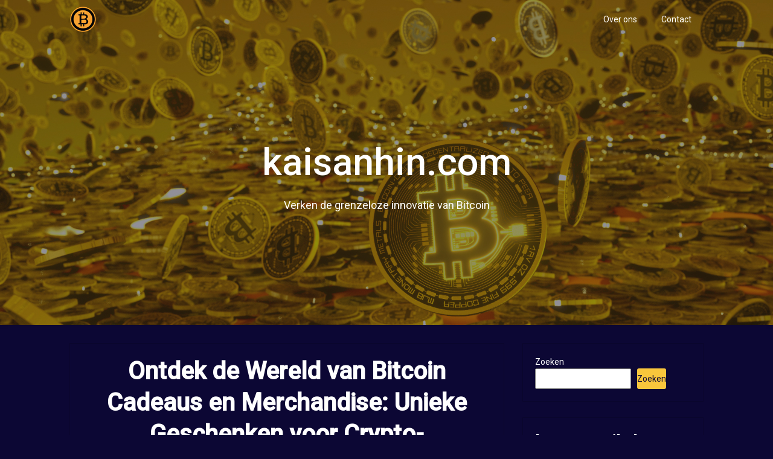

--- FILE ---
content_type: text/html; charset=UTF-8
request_url: https://kaisanhin.com/uncategorized/bitcoin-cadeaus-en-merchandise/
body_size: 22228
content:
<!DOCTYPE html>
<html lang="nl-NL">
<head>
	<meta charset="UTF-8">
	<meta name="viewport" content="width=device-width, initial-scale=1">
	<link rel="profile" href="https://gmpg.org/xfn/11">
	<link rel="pingback" href="https://kaisanhin.com/xmlrpc.php">
	<meta name='robots' content='index, follow, max-image-preview:large, max-snippet:-1, max-video-preview:-1' />

	<!-- This site is optimized with the Yoast SEO plugin v26.8 - https://yoast.com/product/yoast-seo-wordpress/ -->
	<title>Ontdek de Wereld van Bitcoin Cadeaus en Merchandise: Unieke Geschenken voor Crypto-Enthousiastelingen - kaisanhin.com</title>
	<link rel="canonical" href="https://kaisanhin.com/uncategorized/bitcoin-cadeaus-en-merchandise/" />
	<meta property="og:locale" content="nl_NL" />
	<meta property="og:type" content="article" />
	<meta property="og:title" content="Ontdek de Wereld van Bitcoin Cadeaus en Merchandise: Unieke Geschenken voor Crypto-Enthousiastelingen - kaisanhin.com" />
	<meta property="og:description" content="In de afgelopen jaren heeft Bitcoin steeds meer aandacht gekregen als een revolutionaire vorm van digitale valuta. Maar wist je dat Bitcoin ook een geweldig cadeau-idee kan zijn? Met een groeiend aantal Bitcoin-cadeaus en merchandise-opties, kun je nu je liefde voor cryptocurrency delen met anderen. Bitcoin-cadeaus bieden niet alleen een unieke en innovatieve manier om [&hellip;]" />
	<meta property="og:url" content="https://kaisanhin.com/uncategorized/bitcoin-cadeaus-en-merchandise/" />
	<meta property="og:site_name" content="kaisanhin.com" />
	<meta property="article:published_time" content="2023-08-04T17:55:13+00:00" />
	<meta name="author" content="kaisanhin" />
	<meta name="twitter:card" content="summary_large_image" />
	<meta name="twitter:label1" content="Geschreven door" />
	<meta name="twitter:data1" content="kaisanhin" />
	<meta name="twitter:label2" content="Geschatte leestijd" />
	<meta name="twitter:data2" content="15 minuten" />
	<script type="application/ld+json" class="yoast-schema-graph">{"@context":"https://schema.org","@graph":[{"@type":"Article","@id":"https://kaisanhin.com/uncategorized/bitcoin-cadeaus-en-merchandise/#article","isPartOf":{"@id":"https://kaisanhin.com/uncategorized/bitcoin-cadeaus-en-merchandise/"},"author":{"name":"kaisanhin","@id":"https://kaisanhin.com/#/schema/person/c3c790ed7751f7bd9253aad55341927e"},"headline":"Ontdek de Wereld van Bitcoin Cadeaus en Merchandise: Unieke Geschenken voor Crypto-Enthousiastelingen","datePublished":"2023-08-04T17:55:13+00:00","mainEntityOfPage":{"@id":"https://kaisanhin.com/uncategorized/bitcoin-cadeaus-en-merchandise/"},"wordCount":2938,"commentCount":0,"publisher":{"@id":"https://kaisanhin.com/#organization"},"keywords":["bitcoin cadeaus en merchandise","jubileum","speciale gelegenheid- fysieke bitcoins- munten of medailles- waarde van bitcoin vertegenwoordigen- verschillende ontwerpen en materialen goud","zilver - verzamelobjecten of symbolische geschenken- cryptocurrency-portefeuilles"],"articleSection":["Uncategorized"],"inLanguage":"nl-NL","potentialAction":[{"@type":"CommentAction","name":"Comment","target":["https://kaisanhin.com/uncategorized/bitcoin-cadeaus-en-merchandise/#respond"]}]},{"@type":"WebPage","@id":"https://kaisanhin.com/uncategorized/bitcoin-cadeaus-en-merchandise/","url":"https://kaisanhin.com/uncategorized/bitcoin-cadeaus-en-merchandise/","name":"Ontdek de Wereld van Bitcoin Cadeaus en Merchandise: Unieke Geschenken voor Crypto-Enthousiastelingen - kaisanhin.com","isPartOf":{"@id":"https://kaisanhin.com/#website"},"datePublished":"2023-08-04T17:55:13+00:00","breadcrumb":{"@id":"https://kaisanhin.com/uncategorized/bitcoin-cadeaus-en-merchandise/#breadcrumb"},"inLanguage":"nl-NL","potentialAction":[{"@type":"ReadAction","target":["https://kaisanhin.com/uncategorized/bitcoin-cadeaus-en-merchandise/"]}]},{"@type":"BreadcrumbList","@id":"https://kaisanhin.com/uncategorized/bitcoin-cadeaus-en-merchandise/#breadcrumb","itemListElement":[{"@type":"ListItem","position":1,"name":"Home","item":"https://kaisanhin.com/"},{"@type":"ListItem","position":2,"name":"Ontdek de Wereld van Bitcoin Cadeaus en Merchandise: Unieke Geschenken voor Crypto-Enthousiastelingen"}]},{"@type":"WebSite","@id":"https://kaisanhin.com/#website","url":"https://kaisanhin.com/","name":"kaisanhin.com","description":"Verken de grenzeloze innovatie van Bitcoin","publisher":{"@id":"https://kaisanhin.com/#organization"},"potentialAction":[{"@type":"SearchAction","target":{"@type":"EntryPoint","urlTemplate":"https://kaisanhin.com/?s={search_term_string}"},"query-input":{"@type":"PropertyValueSpecification","valueRequired":true,"valueName":"search_term_string"}}],"inLanguage":"nl-NL"},{"@type":"Organization","@id":"https://kaisanhin.com/#organization","name":"kaisanhin.com","url":"https://kaisanhin.com/","logo":{"@type":"ImageObject","inLanguage":"nl-NL","@id":"https://kaisanhin.com/#/schema/logo/image/","url":"https://i0.wp.com/kaisanhin.com/wp-content/uploads/2023/07/kaisanhin.png?fit=155%2C44&ssl=1","contentUrl":"https://i0.wp.com/kaisanhin.com/wp-content/uploads/2023/07/kaisanhin.png?fit=155%2C44&ssl=1","width":155,"height":44,"caption":"kaisanhin.com"},"image":{"@id":"https://kaisanhin.com/#/schema/logo/image/"}},{"@type":"Person","@id":"https://kaisanhin.com/#/schema/person/c3c790ed7751f7bd9253aad55341927e","name":"kaisanhin","image":{"@type":"ImageObject","inLanguage":"nl-NL","@id":"https://kaisanhin.com/#/schema/person/image/","url":"https://secure.gravatar.com/avatar/1aff09825781fe15948e92bd65d0b40705e6e666acf31dddd361177fbcfbfda9?s=96&d=mm&r=g","contentUrl":"https://secure.gravatar.com/avatar/1aff09825781fe15948e92bd65d0b40705e6e666acf31dddd361177fbcfbfda9?s=96&d=mm&r=g","caption":"kaisanhin"},"sameAs":["https://kaisanhin.com"],"url":"https://kaisanhin.com/author/kaisanhin/"}]}</script>
	<!-- / Yoast SEO plugin. -->


<link rel='dns-prefetch' href='//stats.wp.com' />
<link rel='dns-prefetch' href='//fonts.googleapis.com' />
<link rel='preconnect' href='//i0.wp.com' />
<link rel='preconnect' href='//c0.wp.com' />
<link rel="alternate" type="application/rss+xml" title="kaisanhin.com &raquo; feed" href="https://kaisanhin.com/feed/" />
<link rel="alternate" type="application/rss+xml" title="kaisanhin.com &raquo; reactiesfeed" href="https://kaisanhin.com/comments/feed/" />
<link rel="alternate" type="application/rss+xml" title="kaisanhin.com &raquo; Ontdek de Wereld van Bitcoin Cadeaus en Merchandise: Unieke Geschenken voor Crypto-Enthousiastelingen reactiesfeed" href="https://kaisanhin.com/uncategorized/bitcoin-cadeaus-en-merchandise/feed/" />
<link rel="alternate" title="oEmbed (JSON)" type="application/json+oembed" href="https://kaisanhin.com/wp-json/oembed/1.0/embed?url=https%3A%2F%2Fkaisanhin.com%2Funcategorized%2Fbitcoin-cadeaus-en-merchandise%2F" />
<link rel="alternate" title="oEmbed (XML)" type="text/xml+oembed" href="https://kaisanhin.com/wp-json/oembed/1.0/embed?url=https%3A%2F%2Fkaisanhin.com%2Funcategorized%2Fbitcoin-cadeaus-en-merchandise%2F&#038;format=xml" />
<style id='wp-img-auto-sizes-contain-inline-css' type='text/css'>
img:is([sizes=auto i],[sizes^="auto," i]){contain-intrinsic-size:3000px 1500px}
/*# sourceURL=wp-img-auto-sizes-contain-inline-css */
</style>
<style id='wp-emoji-styles-inline-css' type='text/css'>

	img.wp-smiley, img.emoji {
		display: inline !important;
		border: none !important;
		box-shadow: none !important;
		height: 1em !important;
		width: 1em !important;
		margin: 0 0.07em !important;
		vertical-align: -0.1em !important;
		background: none !important;
		padding: 0 !important;
	}
/*# sourceURL=wp-emoji-styles-inline-css */
</style>
<style id='wp-block-library-inline-css' type='text/css'>
:root{--wp-block-synced-color:#7a00df;--wp-block-synced-color--rgb:122,0,223;--wp-bound-block-color:var(--wp-block-synced-color);--wp-editor-canvas-background:#ddd;--wp-admin-theme-color:#007cba;--wp-admin-theme-color--rgb:0,124,186;--wp-admin-theme-color-darker-10:#006ba1;--wp-admin-theme-color-darker-10--rgb:0,107,160.5;--wp-admin-theme-color-darker-20:#005a87;--wp-admin-theme-color-darker-20--rgb:0,90,135;--wp-admin-border-width-focus:2px}@media (min-resolution:192dpi){:root{--wp-admin-border-width-focus:1.5px}}.wp-element-button{cursor:pointer}:root .has-very-light-gray-background-color{background-color:#eee}:root .has-very-dark-gray-background-color{background-color:#313131}:root .has-very-light-gray-color{color:#eee}:root .has-very-dark-gray-color{color:#313131}:root .has-vivid-green-cyan-to-vivid-cyan-blue-gradient-background{background:linear-gradient(135deg,#00d084,#0693e3)}:root .has-purple-crush-gradient-background{background:linear-gradient(135deg,#34e2e4,#4721fb 50%,#ab1dfe)}:root .has-hazy-dawn-gradient-background{background:linear-gradient(135deg,#faaca8,#dad0ec)}:root .has-subdued-olive-gradient-background{background:linear-gradient(135deg,#fafae1,#67a671)}:root .has-atomic-cream-gradient-background{background:linear-gradient(135deg,#fdd79a,#004a59)}:root .has-nightshade-gradient-background{background:linear-gradient(135deg,#330968,#31cdcf)}:root .has-midnight-gradient-background{background:linear-gradient(135deg,#020381,#2874fc)}:root{--wp--preset--font-size--normal:16px;--wp--preset--font-size--huge:42px}.has-regular-font-size{font-size:1em}.has-larger-font-size{font-size:2.625em}.has-normal-font-size{font-size:var(--wp--preset--font-size--normal)}.has-huge-font-size{font-size:var(--wp--preset--font-size--huge)}.has-text-align-center{text-align:center}.has-text-align-left{text-align:left}.has-text-align-right{text-align:right}.has-fit-text{white-space:nowrap!important}#end-resizable-editor-section{display:none}.aligncenter{clear:both}.items-justified-left{justify-content:flex-start}.items-justified-center{justify-content:center}.items-justified-right{justify-content:flex-end}.items-justified-space-between{justify-content:space-between}.screen-reader-text{border:0;clip-path:inset(50%);height:1px;margin:-1px;overflow:hidden;padding:0;position:absolute;width:1px;word-wrap:normal!important}.screen-reader-text:focus{background-color:#ddd;clip-path:none;color:#444;display:block;font-size:1em;height:auto;left:5px;line-height:normal;padding:15px 23px 14px;text-decoration:none;top:5px;width:auto;z-index:100000}html :where(.has-border-color){border-style:solid}html :where([style*=border-top-color]){border-top-style:solid}html :where([style*=border-right-color]){border-right-style:solid}html :where([style*=border-bottom-color]){border-bottom-style:solid}html :where([style*=border-left-color]){border-left-style:solid}html :where([style*=border-width]){border-style:solid}html :where([style*=border-top-width]){border-top-style:solid}html :where([style*=border-right-width]){border-right-style:solid}html :where([style*=border-bottom-width]){border-bottom-style:solid}html :where([style*=border-left-width]){border-left-style:solid}html :where(img[class*=wp-image-]){height:auto;max-width:100%}:where(figure){margin:0 0 1em}html :where(.is-position-sticky){--wp-admin--admin-bar--position-offset:var(--wp-admin--admin-bar--height,0px)}@media screen and (max-width:600px){html :where(.is-position-sticky){--wp-admin--admin-bar--position-offset:0px}}

/*# sourceURL=wp-block-library-inline-css */
</style><style id='wp-block-archives-inline-css' type='text/css'>
.wp-block-archives{box-sizing:border-box}.wp-block-archives-dropdown label{display:block}
/*# sourceURL=https://c0.wp.com/c/6.9/wp-includes/blocks/archives/style.min.css */
</style>
<style id='wp-block-categories-inline-css' type='text/css'>
.wp-block-categories{box-sizing:border-box}.wp-block-categories.alignleft{margin-right:2em}.wp-block-categories.alignright{margin-left:2em}.wp-block-categories.wp-block-categories-dropdown.aligncenter{text-align:center}.wp-block-categories .wp-block-categories__label{display:block;width:100%}
/*# sourceURL=https://c0.wp.com/c/6.9/wp-includes/blocks/categories/style.min.css */
</style>
<style id='wp-block-heading-inline-css' type='text/css'>
h1:where(.wp-block-heading).has-background,h2:where(.wp-block-heading).has-background,h3:where(.wp-block-heading).has-background,h4:where(.wp-block-heading).has-background,h5:where(.wp-block-heading).has-background,h6:where(.wp-block-heading).has-background{padding:1.25em 2.375em}h1.has-text-align-left[style*=writing-mode]:where([style*=vertical-lr]),h1.has-text-align-right[style*=writing-mode]:where([style*=vertical-rl]),h2.has-text-align-left[style*=writing-mode]:where([style*=vertical-lr]),h2.has-text-align-right[style*=writing-mode]:where([style*=vertical-rl]),h3.has-text-align-left[style*=writing-mode]:where([style*=vertical-lr]),h3.has-text-align-right[style*=writing-mode]:where([style*=vertical-rl]),h4.has-text-align-left[style*=writing-mode]:where([style*=vertical-lr]),h4.has-text-align-right[style*=writing-mode]:where([style*=vertical-rl]),h5.has-text-align-left[style*=writing-mode]:where([style*=vertical-lr]),h5.has-text-align-right[style*=writing-mode]:where([style*=vertical-rl]),h6.has-text-align-left[style*=writing-mode]:where([style*=vertical-lr]),h6.has-text-align-right[style*=writing-mode]:where([style*=vertical-rl]){rotate:180deg}
/*# sourceURL=https://c0.wp.com/c/6.9/wp-includes/blocks/heading/style.min.css */
</style>
<style id='wp-block-latest-comments-inline-css' type='text/css'>
ol.wp-block-latest-comments{box-sizing:border-box;margin-left:0}:where(.wp-block-latest-comments:not([style*=line-height] .wp-block-latest-comments__comment)){line-height:1.1}:where(.wp-block-latest-comments:not([style*=line-height] .wp-block-latest-comments__comment-excerpt p)){line-height:1.8}.has-dates :where(.wp-block-latest-comments:not([style*=line-height])),.has-excerpts :where(.wp-block-latest-comments:not([style*=line-height])){line-height:1.5}.wp-block-latest-comments .wp-block-latest-comments{padding-left:0}.wp-block-latest-comments__comment{list-style:none;margin-bottom:1em}.has-avatars .wp-block-latest-comments__comment{list-style:none;min-height:2.25em}.has-avatars .wp-block-latest-comments__comment .wp-block-latest-comments__comment-excerpt,.has-avatars .wp-block-latest-comments__comment .wp-block-latest-comments__comment-meta{margin-left:3.25em}.wp-block-latest-comments__comment-excerpt p{font-size:.875em;margin:.36em 0 1.4em}.wp-block-latest-comments__comment-date{display:block;font-size:.75em}.wp-block-latest-comments .avatar,.wp-block-latest-comments__comment-avatar{border-radius:1.5em;display:block;float:left;height:2.5em;margin-right:.75em;width:2.5em}.wp-block-latest-comments[class*=-font-size] a,.wp-block-latest-comments[style*=font-size] a{font-size:inherit}
/*# sourceURL=https://c0.wp.com/c/6.9/wp-includes/blocks/latest-comments/style.min.css */
</style>
<style id='wp-block-latest-posts-inline-css' type='text/css'>
.wp-block-latest-posts{box-sizing:border-box}.wp-block-latest-posts.alignleft{margin-right:2em}.wp-block-latest-posts.alignright{margin-left:2em}.wp-block-latest-posts.wp-block-latest-posts__list{list-style:none}.wp-block-latest-posts.wp-block-latest-posts__list li{clear:both;overflow-wrap:break-word}.wp-block-latest-posts.is-grid{display:flex;flex-wrap:wrap}.wp-block-latest-posts.is-grid li{margin:0 1.25em 1.25em 0;width:100%}@media (min-width:600px){.wp-block-latest-posts.columns-2 li{width:calc(50% - .625em)}.wp-block-latest-posts.columns-2 li:nth-child(2n){margin-right:0}.wp-block-latest-posts.columns-3 li{width:calc(33.33333% - .83333em)}.wp-block-latest-posts.columns-3 li:nth-child(3n){margin-right:0}.wp-block-latest-posts.columns-4 li{width:calc(25% - .9375em)}.wp-block-latest-posts.columns-4 li:nth-child(4n){margin-right:0}.wp-block-latest-posts.columns-5 li{width:calc(20% - 1em)}.wp-block-latest-posts.columns-5 li:nth-child(5n){margin-right:0}.wp-block-latest-posts.columns-6 li{width:calc(16.66667% - 1.04167em)}.wp-block-latest-posts.columns-6 li:nth-child(6n){margin-right:0}}:root :where(.wp-block-latest-posts.is-grid){padding:0}:root :where(.wp-block-latest-posts.wp-block-latest-posts__list){padding-left:0}.wp-block-latest-posts__post-author,.wp-block-latest-posts__post-date{display:block;font-size:.8125em}.wp-block-latest-posts__post-excerpt,.wp-block-latest-posts__post-full-content{margin-bottom:1em;margin-top:.5em}.wp-block-latest-posts__featured-image a{display:inline-block}.wp-block-latest-posts__featured-image img{height:auto;max-width:100%;width:auto}.wp-block-latest-posts__featured-image.alignleft{float:left;margin-right:1em}.wp-block-latest-posts__featured-image.alignright{float:right;margin-left:1em}.wp-block-latest-posts__featured-image.aligncenter{margin-bottom:1em;text-align:center}
/*# sourceURL=https://c0.wp.com/c/6.9/wp-includes/blocks/latest-posts/style.min.css */
</style>
<style id='wp-block-search-inline-css' type='text/css'>
.wp-block-search__button{margin-left:10px;word-break:normal}.wp-block-search__button.has-icon{line-height:0}.wp-block-search__button svg{height:1.25em;min-height:24px;min-width:24px;width:1.25em;fill:currentColor;vertical-align:text-bottom}:where(.wp-block-search__button){border:1px solid #ccc;padding:6px 10px}.wp-block-search__inside-wrapper{display:flex;flex:auto;flex-wrap:nowrap;max-width:100%}.wp-block-search__label{width:100%}.wp-block-search.wp-block-search__button-only .wp-block-search__button{box-sizing:border-box;display:flex;flex-shrink:0;justify-content:center;margin-left:0;max-width:100%}.wp-block-search.wp-block-search__button-only .wp-block-search__inside-wrapper{min-width:0!important;transition-property:width}.wp-block-search.wp-block-search__button-only .wp-block-search__input{flex-basis:100%;transition-duration:.3s}.wp-block-search.wp-block-search__button-only.wp-block-search__searchfield-hidden,.wp-block-search.wp-block-search__button-only.wp-block-search__searchfield-hidden .wp-block-search__inside-wrapper{overflow:hidden}.wp-block-search.wp-block-search__button-only.wp-block-search__searchfield-hidden .wp-block-search__input{border-left-width:0!important;border-right-width:0!important;flex-basis:0;flex-grow:0;margin:0;min-width:0!important;padding-left:0!important;padding-right:0!important;width:0!important}:where(.wp-block-search__input){appearance:none;border:1px solid #949494;flex-grow:1;font-family:inherit;font-size:inherit;font-style:inherit;font-weight:inherit;letter-spacing:inherit;line-height:inherit;margin-left:0;margin-right:0;min-width:3rem;padding:8px;text-decoration:unset!important;text-transform:inherit}:where(.wp-block-search__button-inside .wp-block-search__inside-wrapper){background-color:#fff;border:1px solid #949494;box-sizing:border-box;padding:4px}:where(.wp-block-search__button-inside .wp-block-search__inside-wrapper) .wp-block-search__input{border:none;border-radius:0;padding:0 4px}:where(.wp-block-search__button-inside .wp-block-search__inside-wrapper) .wp-block-search__input:focus{outline:none}:where(.wp-block-search__button-inside .wp-block-search__inside-wrapper) :where(.wp-block-search__button){padding:4px 8px}.wp-block-search.aligncenter .wp-block-search__inside-wrapper{margin:auto}.wp-block[data-align=right] .wp-block-search.wp-block-search__button-only .wp-block-search__inside-wrapper{float:right}
/*# sourceURL=https://c0.wp.com/c/6.9/wp-includes/blocks/search/style.min.css */
</style>
<style id='wp-block-group-inline-css' type='text/css'>
.wp-block-group{box-sizing:border-box}:where(.wp-block-group.wp-block-group-is-layout-constrained){position:relative}
/*# sourceURL=https://c0.wp.com/c/6.9/wp-includes/blocks/group/style.min.css */
</style>
<style id='global-styles-inline-css' type='text/css'>
:root{--wp--preset--aspect-ratio--square: 1;--wp--preset--aspect-ratio--4-3: 4/3;--wp--preset--aspect-ratio--3-4: 3/4;--wp--preset--aspect-ratio--3-2: 3/2;--wp--preset--aspect-ratio--2-3: 2/3;--wp--preset--aspect-ratio--16-9: 16/9;--wp--preset--aspect-ratio--9-16: 9/16;--wp--preset--color--black: #000000;--wp--preset--color--cyan-bluish-gray: #abb8c3;--wp--preset--color--white: #ffffff;--wp--preset--color--pale-pink: #f78da7;--wp--preset--color--vivid-red: #cf2e2e;--wp--preset--color--luminous-vivid-orange: #ff6900;--wp--preset--color--luminous-vivid-amber: #fcb900;--wp--preset--color--light-green-cyan: #7bdcb5;--wp--preset--color--vivid-green-cyan: #00d084;--wp--preset--color--pale-cyan-blue: #8ed1fc;--wp--preset--color--vivid-cyan-blue: #0693e3;--wp--preset--color--vivid-purple: #9b51e0;--wp--preset--gradient--vivid-cyan-blue-to-vivid-purple: linear-gradient(135deg,rgb(6,147,227) 0%,rgb(155,81,224) 100%);--wp--preset--gradient--light-green-cyan-to-vivid-green-cyan: linear-gradient(135deg,rgb(122,220,180) 0%,rgb(0,208,130) 100%);--wp--preset--gradient--luminous-vivid-amber-to-luminous-vivid-orange: linear-gradient(135deg,rgb(252,185,0) 0%,rgb(255,105,0) 100%);--wp--preset--gradient--luminous-vivid-orange-to-vivid-red: linear-gradient(135deg,rgb(255,105,0) 0%,rgb(207,46,46) 100%);--wp--preset--gradient--very-light-gray-to-cyan-bluish-gray: linear-gradient(135deg,rgb(238,238,238) 0%,rgb(169,184,195) 100%);--wp--preset--gradient--cool-to-warm-spectrum: linear-gradient(135deg,rgb(74,234,220) 0%,rgb(151,120,209) 20%,rgb(207,42,186) 40%,rgb(238,44,130) 60%,rgb(251,105,98) 80%,rgb(254,248,76) 100%);--wp--preset--gradient--blush-light-purple: linear-gradient(135deg,rgb(255,206,236) 0%,rgb(152,150,240) 100%);--wp--preset--gradient--blush-bordeaux: linear-gradient(135deg,rgb(254,205,165) 0%,rgb(254,45,45) 50%,rgb(107,0,62) 100%);--wp--preset--gradient--luminous-dusk: linear-gradient(135deg,rgb(255,203,112) 0%,rgb(199,81,192) 50%,rgb(65,88,208) 100%);--wp--preset--gradient--pale-ocean: linear-gradient(135deg,rgb(255,245,203) 0%,rgb(182,227,212) 50%,rgb(51,167,181) 100%);--wp--preset--gradient--electric-grass: linear-gradient(135deg,rgb(202,248,128) 0%,rgb(113,206,126) 100%);--wp--preset--gradient--midnight: linear-gradient(135deg,rgb(2,3,129) 0%,rgb(40,116,252) 100%);--wp--preset--font-size--small: 13px;--wp--preset--font-size--medium: 20px;--wp--preset--font-size--large: 36px;--wp--preset--font-size--x-large: 42px;--wp--preset--spacing--20: 0.44rem;--wp--preset--spacing--30: 0.67rem;--wp--preset--spacing--40: 1rem;--wp--preset--spacing--50: 1.5rem;--wp--preset--spacing--60: 2.25rem;--wp--preset--spacing--70: 3.38rem;--wp--preset--spacing--80: 5.06rem;--wp--preset--shadow--natural: 6px 6px 9px rgba(0, 0, 0, 0.2);--wp--preset--shadow--deep: 12px 12px 50px rgba(0, 0, 0, 0.4);--wp--preset--shadow--sharp: 6px 6px 0px rgba(0, 0, 0, 0.2);--wp--preset--shadow--outlined: 6px 6px 0px -3px rgb(255, 255, 255), 6px 6px rgb(0, 0, 0);--wp--preset--shadow--crisp: 6px 6px 0px rgb(0, 0, 0);}:where(.is-layout-flex){gap: 0.5em;}:where(.is-layout-grid){gap: 0.5em;}body .is-layout-flex{display: flex;}.is-layout-flex{flex-wrap: wrap;align-items: center;}.is-layout-flex > :is(*, div){margin: 0;}body .is-layout-grid{display: grid;}.is-layout-grid > :is(*, div){margin: 0;}:where(.wp-block-columns.is-layout-flex){gap: 2em;}:where(.wp-block-columns.is-layout-grid){gap: 2em;}:where(.wp-block-post-template.is-layout-flex){gap: 1.25em;}:where(.wp-block-post-template.is-layout-grid){gap: 1.25em;}.has-black-color{color: var(--wp--preset--color--black) !important;}.has-cyan-bluish-gray-color{color: var(--wp--preset--color--cyan-bluish-gray) !important;}.has-white-color{color: var(--wp--preset--color--white) !important;}.has-pale-pink-color{color: var(--wp--preset--color--pale-pink) !important;}.has-vivid-red-color{color: var(--wp--preset--color--vivid-red) !important;}.has-luminous-vivid-orange-color{color: var(--wp--preset--color--luminous-vivid-orange) !important;}.has-luminous-vivid-amber-color{color: var(--wp--preset--color--luminous-vivid-amber) !important;}.has-light-green-cyan-color{color: var(--wp--preset--color--light-green-cyan) !important;}.has-vivid-green-cyan-color{color: var(--wp--preset--color--vivid-green-cyan) !important;}.has-pale-cyan-blue-color{color: var(--wp--preset--color--pale-cyan-blue) !important;}.has-vivid-cyan-blue-color{color: var(--wp--preset--color--vivid-cyan-blue) !important;}.has-vivid-purple-color{color: var(--wp--preset--color--vivid-purple) !important;}.has-black-background-color{background-color: var(--wp--preset--color--black) !important;}.has-cyan-bluish-gray-background-color{background-color: var(--wp--preset--color--cyan-bluish-gray) !important;}.has-white-background-color{background-color: var(--wp--preset--color--white) !important;}.has-pale-pink-background-color{background-color: var(--wp--preset--color--pale-pink) !important;}.has-vivid-red-background-color{background-color: var(--wp--preset--color--vivid-red) !important;}.has-luminous-vivid-orange-background-color{background-color: var(--wp--preset--color--luminous-vivid-orange) !important;}.has-luminous-vivid-amber-background-color{background-color: var(--wp--preset--color--luminous-vivid-amber) !important;}.has-light-green-cyan-background-color{background-color: var(--wp--preset--color--light-green-cyan) !important;}.has-vivid-green-cyan-background-color{background-color: var(--wp--preset--color--vivid-green-cyan) !important;}.has-pale-cyan-blue-background-color{background-color: var(--wp--preset--color--pale-cyan-blue) !important;}.has-vivid-cyan-blue-background-color{background-color: var(--wp--preset--color--vivid-cyan-blue) !important;}.has-vivid-purple-background-color{background-color: var(--wp--preset--color--vivid-purple) !important;}.has-black-border-color{border-color: var(--wp--preset--color--black) !important;}.has-cyan-bluish-gray-border-color{border-color: var(--wp--preset--color--cyan-bluish-gray) !important;}.has-white-border-color{border-color: var(--wp--preset--color--white) !important;}.has-pale-pink-border-color{border-color: var(--wp--preset--color--pale-pink) !important;}.has-vivid-red-border-color{border-color: var(--wp--preset--color--vivid-red) !important;}.has-luminous-vivid-orange-border-color{border-color: var(--wp--preset--color--luminous-vivid-orange) !important;}.has-luminous-vivid-amber-border-color{border-color: var(--wp--preset--color--luminous-vivid-amber) !important;}.has-light-green-cyan-border-color{border-color: var(--wp--preset--color--light-green-cyan) !important;}.has-vivid-green-cyan-border-color{border-color: var(--wp--preset--color--vivid-green-cyan) !important;}.has-pale-cyan-blue-border-color{border-color: var(--wp--preset--color--pale-cyan-blue) !important;}.has-vivid-cyan-blue-border-color{border-color: var(--wp--preset--color--vivid-cyan-blue) !important;}.has-vivid-purple-border-color{border-color: var(--wp--preset--color--vivid-purple) !important;}.has-vivid-cyan-blue-to-vivid-purple-gradient-background{background: var(--wp--preset--gradient--vivid-cyan-blue-to-vivid-purple) !important;}.has-light-green-cyan-to-vivid-green-cyan-gradient-background{background: var(--wp--preset--gradient--light-green-cyan-to-vivid-green-cyan) !important;}.has-luminous-vivid-amber-to-luminous-vivid-orange-gradient-background{background: var(--wp--preset--gradient--luminous-vivid-amber-to-luminous-vivid-orange) !important;}.has-luminous-vivid-orange-to-vivid-red-gradient-background{background: var(--wp--preset--gradient--luminous-vivid-orange-to-vivid-red) !important;}.has-very-light-gray-to-cyan-bluish-gray-gradient-background{background: var(--wp--preset--gradient--very-light-gray-to-cyan-bluish-gray) !important;}.has-cool-to-warm-spectrum-gradient-background{background: var(--wp--preset--gradient--cool-to-warm-spectrum) !important;}.has-blush-light-purple-gradient-background{background: var(--wp--preset--gradient--blush-light-purple) !important;}.has-blush-bordeaux-gradient-background{background: var(--wp--preset--gradient--blush-bordeaux) !important;}.has-luminous-dusk-gradient-background{background: var(--wp--preset--gradient--luminous-dusk) !important;}.has-pale-ocean-gradient-background{background: var(--wp--preset--gradient--pale-ocean) !important;}.has-electric-grass-gradient-background{background: var(--wp--preset--gradient--electric-grass) !important;}.has-midnight-gradient-background{background: var(--wp--preset--gradient--midnight) !important;}.has-small-font-size{font-size: var(--wp--preset--font-size--small) !important;}.has-medium-font-size{font-size: var(--wp--preset--font-size--medium) !important;}.has-large-font-size{font-size: var(--wp--preset--font-size--large) !important;}.has-x-large-font-size{font-size: var(--wp--preset--font-size--x-large) !important;}
/*# sourceURL=global-styles-inline-css */
</style>

<style id='classic-theme-styles-inline-css' type='text/css'>
/*! This file is auto-generated */
.wp-block-button__link{color:#fff;background-color:#32373c;border-radius:9999px;box-shadow:none;text-decoration:none;padding:calc(.667em + 2px) calc(1.333em + 2px);font-size:1.125em}.wp-block-file__button{background:#32373c;color:#fff;text-decoration:none}
/*# sourceURL=/wp-includes/css/classic-themes.min.css */
</style>
<link rel='stylesheet' id='cptch_stylesheet-css' href='https://kaisanhin.com/wp-content/plugins/captcha-bws/css/front_end_style.css?ver=5.2.7' type='text/css' media='all' />
<link rel='stylesheet' id='dashicons-css' href='https://c0.wp.com/c/6.9/wp-includes/css/dashicons.min.css' type='text/css' media='all' />
<link rel='stylesheet' id='cptch_desktop_style-css' href='https://kaisanhin.com/wp-content/plugins/captcha-bws/css/desktop_style.css?ver=5.2.7' type='text/css' media='all' />
<link rel='stylesheet' id='cyptocurrency-insight-parent-style-css' href='https://kaisanhin.com/wp-content/themes/landing-pageasy/style.css?ver=6.9' type='text/css' media='all' />
<link rel='stylesheet' id='cryptocurrency-insight-google-fonts-css' href='//fonts.googleapis.com/css?family=Roboto%3A400%2C500&#038;ver=6.9' type='text/css' media='all' />
<link rel='stylesheet' id='landing-pageasy-style-css' href='https://kaisanhin.com/wp-content/themes/cryptocurrency-insight/style.css?ver=6.9' type='text/css' media='all' />
<link rel='stylesheet' id='theme-slug-fonts-css' href='//fonts.googleapis.com/css?family=Open+Sans%3A400%2C600%2C700%2C800' type='text/css' media='all' />
<link rel='stylesheet' id='font-awesome-css' href='https://kaisanhin.com/wp-content/themes/landing-pageasy/css/font-awesome.min.css?ver=6.9' type='text/css' media='all' />
<script type="text/javascript" src="https://c0.wp.com/c/6.9/wp-includes/js/jquery/jquery.min.js" id="jquery-core-js"></script>
<script type="text/javascript" src="https://c0.wp.com/c/6.9/wp-includes/js/jquery/jquery-migrate.min.js" id="jquery-migrate-js"></script>
<link rel="https://api.w.org/" href="https://kaisanhin.com/wp-json/" /><link rel="alternate" title="JSON" type="application/json" href="https://kaisanhin.com/wp-json/wp/v2/posts/92" /><link rel="EditURI" type="application/rsd+xml" title="RSD" href="https://kaisanhin.com/xmlrpc.php?rsd" />
<meta name="generator" content="WordPress 6.9" />
<link rel='shortlink' href='https://kaisanhin.com/?p=92' />
	<style>img#wpstats{display:none}</style>
		<link rel="apple-touch-icon" sizes="180x180" href="/wp-content/uploads/fbrfg/apple-touch-icon.png">
<link rel="icon" type="image/png" sizes="32x32" href="/wp-content/uploads/fbrfg/favicon-32x32.png">
<link rel="icon" type="image/png" sizes="16x16" href="/wp-content/uploads/fbrfg/favicon-16x16.png">
<link rel="manifest" href="/wp-content/uploads/fbrfg/site.webmanifest">
<link rel="mask-icon" href="/wp-content/uploads/fbrfg/safari-pinned-tab.svg" color="#5bbad5">
<link rel="shortcut icon" href="/wp-content/uploads/fbrfg/favicon.ico">
<meta name="msapplication-TileColor" content="#da532c">
<meta name="msapplication-config" content="/wp-content/uploads/fbrfg/browserconfig.xml">
<meta name="theme-color" content="#ffffff">
        <style type="text/css">

          .site-branding .fa { color: ; }
     .header-button-solid, .header-button-solid:hover, .header-button-solid:active, .header-button-solid:focus { color: ; }
     .header-button-solid, .header-button-solid:hover, .header-button-solid:active, .header-button-solid:focus { background: ; }
     .header-button-border, .header-button-border:hover, .header-button-border:active, .header-button-border:focus { color: ; }
     .header-button-border, .header-button-border:hover, .header-button-border:active, .header-button-border:focus { border-color: ; }
     .read-more, .read-more:hover, .read-more:active, .read-more:focus, .read-more:visited { background: ; }
     .read-more, .read-more:hover, .read-more:active, .read-more:focus, .read-more:visited { color: ; }
     .pagination a, .pagination2, .pagination .dots, .post.excerpt { background: ; }
     #content, #comments, #commentsAdd, .related-posts, .single-post .post.excerpt, .postauthor { background: ; }
     #sidebars .widget { background: ; }
     .upper-widgets-grid-wrapper { background: ; }
     footer { background: ; }
     .copyrights { background: ; }
     #site-header { background-color: ; }
     .primary-navigation, .primary-navigation, #navigation ul ul li { background-color: ; }
     a#pull, #navigation .menu a, #navigation .menu a:hover, #navigation .menu .fa > a, #navigation .menu .fa > a, #navigation .toggle-caret, #navigation span.site-logo a, #navigation.mobile-menu-wrapper .site-logo a, .primary-navigation.header-activated #navigation ul ul li a { color:  }
     #sidebars .widget h3, #sidebars .widget h3 a, #sidebars h3 { color: ; }
     #sidebars .widget a, #sidebars a, #sidebars li a { color: ; }
     #sidebars .widget, #sidebars, #sidebars .widget li { color: ; }
     .post.excerpt .post-content, .pagination a, .pagination2, .pagination .dots { color: ; }
     .post.excerpt h2.title a { color: ; }
     .pagination a, .pagination2, .pagination .dots { border-color: ; }
     span.entry-meta{ color: ; }
     .article h1, .article h2, .article h3, .article h4, .article h5, .article h6, .total-comments, .article th{ color: ; }
     .article, .article p, .related-posts .title, .breadcrumb, .article #commentform textarea  { color: ; }
     .article a, .breadcrumb a, #commentform a { color: ; }
     #commentform input#submit, #commentform input#submit:hover{ background: ; }
     .post-date-landing, .comment time { color: ; }
     .footer-widgets #pageasyform input[type='submit'],  .footer-widgets #pageasyform input[type='submit']:hover{ background: ; }
     .footer-widgets h3:after{ background: ; }
     .footer-widgets h3, .footer-widgets h3 a, footer .widget.widget_rss h3 a { color: ; }
     .footer-widgets .widget li, .footer-widgets .widget, #copyright-note, footer p{ color: ; }
     footer .widget a, #copyright-note a, #copyright-note a:hover, footer .widget a:hover, footer .widget li a:hover{ color: ; }
     .top-column-widget a, .top-column-widget a:hover, .top-column-widget a:active, .top-column-widget a:focus { color: ; }
     .top-column-widget, .upper-widgets-grid { color: ; }
     .top-column-widget .widget.widget_rss h3 a, .upper-widgets-grid h3, .top-column-widget h3{ color: ; }
     @media screen and (min-width: 865px) {
        .primary-navigation.header-activated #navigation a { color: ; }
    }
    @media screen and (max-width: 865px) {
        #navigation.mobile-menu-wrapper{ background-color: ; }
    }
    .site-branding { padding-top: px; }
    .site-branding { padding-bottom: px; }

         .site-branding a .fa { background: ; }
.site-branding a .fa { border-color: ; }

</style>
        <style type="text/css">







            .related-posts .related-posts-no-img h5.title.front-view-title, #tabber .inside li .meta b,footer .widget li a:hover,.fn a,.reply a,#tabber .inside li div.info .entry-title a:hover, #navigation ul ul a:hover,.single_post a, a:hover, .sidebar.c-4-12 .textwidget a, #site-footer .textwidget a, #commentform a, #tabber .inside li a, .copyrights a:hover, a, .sidebar.c-4-12 a:hover, .top a:hover, footer .tagcloud a:hover,.sticky-text { color: ; }

            .total-comments span:after, span.sticky-post, .nav-previous a:hover, .nav-next a:hover, #commentform input#submit, #pageasyform input[type='submit'], .home_menu_item, .currenttext, .pagination a:hover, .readMore a, .bclwp-subscribe input[type='submit'], .pagination .current, .woocommerce nav.woocommerce-pagination ul li a:focus, .woocommerce nav.woocommerce-pagination ul li a:hover, .woocommerce nav.woocommerce-pagination ul li span.current, .woocommerce-product-pageasy input[type="submit"], .woocommerce a.button, .woocommerce-page a.button, .woocommerce button.button, .woocommerce-page button.button, .woocommerce input.button, .woocommerce-page input.button, .woocommerce #respond input#submit, .woocommerce-page #respond input#submit, .woocommerce #content input.button, .woocommerce-page #content input.button, #sidebars h3.widget-title:after, .postauthor h4:after, .related-posts h3:after, .archive .postsby span:after, .comment-respond h4:after, .single_post header:after, #cancel-comment-reply-link, .upper-widgets-grid h3:after, .site-branding .site-title:after, .thumbnail-post-content .entry-meta:after, .read-more, .read-more:hover, .read-more:active, .read-more:focus, .read-more:visited { background-color: ; }

            #sidebars .widget h3, #sidebars .widget h3 a { border-left-color: ; }

            .related-posts-no-img, #navigation ul li.current-menu-item a, .woocommerce nav.woocommerce-pagination ul li span.current, .woocommerce-page nav.woocommerce-pagination ul li span.current, .woocommerce #content nav.woocommerce-pagination ul li span.current, .woocommerce-page #content nav.woocommerce-pagination ul li span.current, .woocommerce nav.woocommerce-pagination ul li a:hover, .woocommerce-page nav.woocommerce-pagination ul li a:hover, .woocommerce #content nav.woocommerce-pagination ul li a:hover, .woocommerce-page #content nav.woocommerce-pagination ul li a:hover, .woocommerce nav.woocommerce-pagination ul li a:focus, .woocommerce-page nav.woocommerce-pagination ul li a:focus, .woocommerce #content nav.woocommerce-pagination ul li a:focus, .woocommerce-page #content nav.woocommerce-pagination ul li a:focus, .pagination .current, .tagcloud a { border-color: ; }
            .corner { border-color: transparent transparent  transparent;}



        .site-branding .fa { color: ; }
        .site-branding .fa { border-color: ; }



                    .header-button-solid, .header-button-solid:hover, .header-button-solid:active, .header-button-solid:focus { color: ; }
        .header-button-solid, .header-button-solid:hover, .header-button-solid:active, .header-button-solid:focus { background: ; }
        .header-button-border, .header-button-border:hover, .header-button-border:active, .header-button-border:focus { color: ; }
        .header-button-border, .header-button-border:hover, .header-button-border:active, .header-button-border:focus { border-color: ; }
        .read-more, .read-more:hover, .read-more:active, .read-more:focus, .read-more:visited { background: ; }
        .read-more, .read-more:hover, .read-more:active, .read-more:focus, .read-more:visited { color: ; }
        .pagination a, .pagination2, .pagination .dots, .post.excerpt { background: ; }
        #content, #comments, #commentsAdd, .related-posts, .single-post .post.excerpt, .postauthor { background: ; }
        #sidebars .widget { background: ; }
        .upper-widgets-grid-wrapper { background: ; }
        footer { background: ; }
        .copyrights { background: ; }
        #site-header { background-color: ; }
        .primary-navigation, .primary-navigation, #navigation ul ul li { background-color: ; }
        a#pull, #navigation .menu a, #navigation .menu a:hover, #navigation .menu .fa > a, #navigation .menu .fa > a, #navigation .toggle-caret, #navigation span.site-logo a, #navigation.mobile-menu-wrapper .site-logo a, .primary-navigation.header-activated #navigation ul ul li a { color:  }
        #sidebars .widget h3, #sidebars .widget h3 a, #sidebars h3 { color: ; }
        #sidebars .widget a, #sidebars a, #sidebars li a { color: ; }
        #sidebars .widget, #sidebars, #sidebars .widget li { color: ; }
        .post.excerpt .post-content, .pagination a, .pagination2, .pagination .dots { color: ; }
        .post.excerpt h2.title a { color: ; }
        .pagination a, .pagination2, .pagination .dots { border-color: ; }
        span.entry-meta{ color: ; }
        .article h1, .article h2, .article h3, .article h4, .article h5, .article h6, .total-comments, .article th{ color: ; }
        .article, .article p, .related-posts .title, .breadcrumb, .article #commentform textarea  { color: ; }
        .article a, .breadcrumb a, #commentform a { color: ; }
        #commentform input#submit, #commentform input#submit:hover{ background: ; }
        .post-date-landing, .comment time { color: ; }
        .footer-widgets #pageasyform input[type='submit'],  .footer-widgets #pageasyform input[type='submit']:hover{ background: ; }
        .footer-widgets h3:after{ background: ; }
        .footer-widgets h3, .footer-widgets h3 a, footer .widget.widget_rss h3 a { color: ; }
        .footer-widgets .widget li, .footer-widgets .widget, #copyright-note, footer p{ color: ; }
        footer .widget a, #copyright-note a, #copyright-note a:hover, footer .widget a:hover, footer .widget li a:hover{ color: ; }
        .top-column-widget a, .top-column-widget a:hover, .top-column-widget a:active, .top-column-widget a:focus { color: ; }
        .top-column-widget, .upper-widgets-grid { color: ; }
        .top-column-widget .widget.widget_rss h3 a, .upper-widgets-grid h3, .top-column-widget h3{ color: ; }
        @media screen and (min-width: 865px) {
            .primary-navigation.header-activated #navigation a { color: ; }
        }
        @media screen and (max-width: 865px) {
            #navigation.mobile-menu-wrapper{ background-color: ; }
        }
    </style>
    	<style type="text/css">

		#site-header {
			background-image: url(https://kaisanhin.com/wp-content/themes/cryptocurrency-insight/images/top-bg.png);
		    background-size: cover;
		}
	
			.site-branding .site-title,
	.site-branding .site-description {
		color: #fff;
	}
	.site-branding .site-title:after {
		background: #fff;

	}
</style>
</head>

<body class="wp-singular post-template-default single single-post postid-92 single-format-standard wp-custom-logo wp-theme-landing-pageasy wp-child-theme-cryptocurrency-insight">
	     
	<div class="main-container">
		<a class="skip-link screen-reader-text" href="#page">Ga naar de inhoud</a>
		<header id="site-header" role="banner">
						<div class="primary-navigation header-activated">
					<a href="#" id="pull" class="toggle-mobile-menu">Menu</a>
		<div class="container clear">
			<nav id="navigation" class="primary-navigation mobile-menu-wrapper" role="navigation">
								<span id="logo" class="image-logo" itemprop="headline">
					<a href="https://kaisanhin.com/" class="custom-logo-link" rel="home"><img width="155" height="44" src="https://i0.wp.com/kaisanhin.com/wp-content/uploads/2023/07/kaisanhin.png?fit=155%2C44&amp;ssl=1" class="custom-logo" alt="kaisanhin.com" decoding="async" /></a>				</span><!-- END #logo -->
				

								<ul id="menu-primary-menu" class="menu clearfix"><li id="menu-item-16" class="menu-item menu-item-type-post_type menu-item-object-page menu-item-16"><a href="https://kaisanhin.com/about/">Over ons</a></li>
<li id="menu-item-36" class="menu-item menu-item-type-post_type menu-item-object-page menu-item-36"><a href="https://kaisanhin.com/contact/">Contact</a></li>
</ul>							</nav><!-- #site-navigation -->
		</div>
	</div>            

	<div class="container clear">
		<div class="site-branding">
			<div class="site-title">
				kaisanhin.com			</div>
			<div class="site-description">
				Verken de grenzeloze innovatie van Bitcoin			</div>
			<div class="social-media-wrap">
									
					 
</div>
</div><!-- .site-branding -->
</div>
</header><!-- #masthead -->


<!-- Upper widgets -->
<!-- / Upper widgets -->


<div id="page" class="single">
	<div class="content">
		<!-- Start Article -->
				<article class="article">		
						<div id="post-92" class="post post-92 type-post status-publish format-standard hentry category-uncategorized tag-bitcoin-cadeaus-en-merchandise tag-jubileum tag-speciale-gelegenheid-fysieke-bitcoins-munten-of-medailles-waarde-van-bitcoin-vertegenwoordigen-verschillende-ontwerpen-en-materialen-goud tag-zilver-verzamelobjecten-of-symbolische-geschenken-cryptocurrency-portefeuilles">
				<div class="single_post">
					<!-- Start Content -->
					<div id="content" class="post-single-content box mark-links">
					<header>
						<!-- Start Title -->
						<h1 class="title single-title">Ontdek de Wereld van Bitcoin Cadeaus en Merchandise: Unieke Geschenken voor Crypto-Enthousiastelingen</h1>
						<!-- End Title -->
						<div class="post-date-landing">Posted On 04 augustus 2023</div>

					</header>

						<p>
In de afgelopen jaren heeft Bitcoin steeds meer aandacht gekregen als een revolutionaire vorm van digitale valuta. Maar wist je dat Bitcoin ook een geweldig cadeau-idee kan zijn? Met een groeiend aantal Bitcoin-cadeaus en merchandise-opties, kun je nu je liefde voor cryptocurrency delen met anderen.
</p>
</p>
<p>
Bitcoin-cadeaus bieden niet alleen een unieke en innovatieve manier om iemand te verrassen, maar ze dragen ook bij aan het vergroten van het bewustzijn en de acceptatie van cryptocurrency in het dagelijks leven. Of het nu gaat om een verjaardag, jubileum of speciale gelegenheid, hier zijn enkele geweldige ideeën voor Bitcoin-cadeaus:
</p>
</p>
<ol>
<li>Fysieke Bitcoins: Dit zijn fysieke munten of medailles die de waarde van Bitcoin vertegenwoordigen. Ze zijn verkrijgbaar in verschillende ontwerpen en materialen, zoals goud of zilver. Fysieke Bitcoins kunnen dienen als verzamelobjecten of als symbolische geschenken om iemands interesse in cryptocurrency te stimuleren.</li>
<li>Cryptocurrency-portefeuilles: Een veilige opslagplaats voor digitale valuta is essentieel voor elke crypto-enthousiasteling. Het geven van een hardware wallet, zoals een Ledger Nano S of Trezor, stelt de ontvanger in staat om hun Bitcoin veilig op te slaan en transacties uit te voeren met gemoedsrust.</li>
<li>Crypto-kleding: Van T-shirts tot hoodies en petten, er is een breed scala aan kleding beschikbaar met Bitcoin-gerelateerde ontwerpen en slogans. Het dragen van crypto-kleding is niet alleen een manier om je passie voor Bitcoin te tonen, maar het kan ook leiden tot interessante gesprekken en het delen van kennis met anderen.</li>
<li>Bitcoin-kunst: Voor de kunstliefhebbers zijn er prachtige kunstwerken beschikbaar die geïnspireerd zijn op Bitcoin en de blockchain-technologie. Deze kunstwerken kunnen variëren van schilderijen tot digitale prints en kunnen een eigentijdse en futuristische sfeer toevoegen aan elke ruimte.</li>
<li>Cryptocurrency-boeken: Boeken over Bitcoin en blockchain kunnen een waardevolle bron zijn voor zowel beginners als gevorderde gebruikers. Door iemand een boek cadeau te doen, geef je hen de mogelijkheid om hun kennis te vergroten en dieper in te gaan op de wereld van cryptocurrency.</li>
</ol>
<p>
Met deze diverse opties voor Bitcoin-cadeaus en merchandise is er voor elk wat wils. Of je nu een vriend wilt verrassen met een fysieke Bitcoin of iemand wilt introduceren in de wereld van cryptocurrency met behulp van educatieve boeken, deze cadeaus laten zien dat Bitcoin meer is dan alleen digitaal geld.
</p>
</p>
<p>
Dus waar wacht je nog op? Breng wat vreugde in het leven van je dierbaren door ze te verrassen met een uniek Bitcoin-cadeau. Niet alleen zul je hen gelukkig maken, maar je draagt ook bij aan de groeiende acceptatie van cryptocurrencies in onze samenleving.
</p>
<p>&nbsp;</p>
<h2> 8 Tips voor het Kopen van Bitcoin Cadeaus en Merchandise </h2>
<ol>
<li><a href='#koop-altijd-bitcoin-merchandise-van-een-betrouwbare-bron'> Koop altijd bitcoin merchandise van een betrouwbare bron. </a></li>
<li><a href='#vergelijk-verschillende-aanbieders-van-bitcoin-cadeaus-om-de-beste-prijs-te-vinden'> Vergelijk verschillende aanbieders van bitcoin cadeaus om de beste prijs te vinden. </a></li>
<li><a href='#kies-een-product-dat-past-bij-je-budget-en-behoeften'> Kies een product dat past bij je budget en behoeften. </a></li>
<li><a href='#controleer-of-het-product-dat-je-koopt-compatibel-is-met-je-hardware-wallet-of-andere-wallets-die-je-gebruikt-voor-het-bewaren-van-bitcoins'> Controleer of het product dat je koopt compatibel is met je hardware wallet of andere wallets die je gebruikt voor het bewaren van bitcoins. </a></li>
<li><a href='#zorg-ervoor-dat-het-product-goed-verpakt-is-voordat-je-het-verzendt-naar-de-ontvanger-zodat-er-geen-schade-kan-worden-toegebracht-tijdens-transport'> Zorg ervoor dat het product goed verpakt is voordat je het verzendt naar de ontvanger, zodat er geen schade kan worden toegebracht tijdens transport. </a></li>
<li><a href='#controleer-of-er-sprake-is-van-een-retour--en-ruilbeleid-als-het-cadeau-niet-naar-wens-is-voor-de-ontvanger-zodat-uw-geld-niet-verloren-gaat-als-u-een-terugbetaling-nodig-heeft'> Controleer of er sprake is van een retour- en ruilbeleid als het cadeau niet naar wens is voor de ontvanger, zodat uw geld niet verloren gaat als u een terugbetaling nodig heeft.. </a></li>
<li><a href='#probeer-origineel-te-zijn-met-bitcoin-cadeaus-door-iets-unieks-te-kopen-in-plaats-van-standaard-items-zoals-muntjes-en-stickers'> Probeer origineel te zijn met Bitcoin-cadeaus door iets unieks te kopen in plaats van standaard items zoals muntjes en stickers.. </a></li>
<li><a href='#wees-creatief-met-bitcoin-cadeaus-door-iets-te-kopen-wat-gepersonaliseerd-kan-worden-zoals-t-shirts-met-afbeeldingen-of-fotos-die-speciaal-voor-de-ontvanger-gemaakt-zijn'> Wees creatief met Bitcoin-cadeaus door iets te kopen wat gepersonaliseerd kan worden, zoals T-shirts met afbeeldingen of foto&#8217;s die speciaal voor de ontvanger gemaakt zijn! </a></li>
</ol>
<h3 id='koop-altijd-bitcoin-merchandise-van-een-betrouwbare-bron'>
Koop altijd bitcoin merchandise van een betrouwbare bron.<br />
</h3>
<p>
Als je geïnteresseerd bent in het kopen van Bitcoin-cadeaus en merchandise, is het belangrijk om altijd te kiezen voor een betrouwbare bron. Met de groeiende populariteit van Bitcoin en cryptocurrency zijn er helaas ook veel oplichters actief die profiteren van de hype.
</p>
</p>
<p>
Door te kiezen voor een betrouwbare bron kun je ervoor zorgen dat je niet alleen hoogwaardige producten ontvangt, maar ook dat je persoonlijke informatie en financiële gegevens veilig blijven. Hier zijn enkele redenen waarom het belangrijk is om altijd te kopen bij een betrouwbare bron:
</p>
</p>
<ol>
<li>Kwaliteit: Betrouwbare verkopers bieden producten van goede kwaliteit aan. Of het nu gaat om fysieke Bitcoins, hardware wallets of andere merchandise, je wilt ervoor zorgen dat je cadeau duurzaam is en lang meegaat.</li>
<li>Veiligheid: Het is cruciaal om te winkelen bij een betrouwbare bron om de veiligheid van je persoonlijke gegevens en financiële transacties te waarborgen. Betrouwbare verkopers hebben beveiligingsmaatregelen getroffen om ervoor te zorgen dat je gegevens niet in verkeerde handen vallen.</li>
<li>Klantenservice: Een betrouwbare bron biedt ook goede klantenservice aan. Als er problemen zijn met je bestelling of als je vragen hebt, kun je rekenen op snelle en behulpzame ondersteuning.</li>
<li>Authenticiteit: Bij het kopen van Bitcoin-gerelateerde producten wil je er zeker van zijn dat ze authentiek zijn. Betrouwbare verkopers zorgen ervoor dat hun producten legitiem zijn en voldoen aan de hoogste normen.</li>
</ol>
<p>
Om te bepalen of een bron betrouwbaar is, kun je enkele stappen nemen. Controleer bijvoorbeeld de reputatie van de verkoper door recensies en feedback van eerdere klanten te lezen. Kijk ook of de website een veilige betaalmethode biedt, zoals versleutelde transacties.
</p>
</p>
<p>
Kortom, bij het kopen van Bitcoin-cadeaus en merchandise is het cruciaal om altijd te kiezen voor een betrouwbare bron. Dit garandeert niet alleen de kwaliteit van je aankoop, maar ook je persoonlijke veiligheid. Doe je onderzoek voordat je iets koopt en geniet vervolgens met vertrouwen van je Bitcoin-gerelateerde geschenken!
</p>
<h3 id='vergelijk-verschillende-aanbieders-van-bitcoin-cadeaus-om-de-beste-prijs-te-vinden'>
Vergelijk verschillende aanbieders van bitcoin cadeaus om de beste prijs te vinden.<br />
</h3>
<p>
Als je op zoek bent naar het perfecte Bitcoin-cadeau, is het altijd verstandig om verschillende aanbieders te vergelijken om de beste prijs te vinden. Met de groeiende populariteit van Bitcoin-cadeaus en merchandise zijn er steeds meer winkels en online platforms die deze producten aanbieden.
</p>
</p>
<p>
Door verschillende aanbieders te vergelijken, kun je niet alleen de beste prijs vinden, maar ook de kwaliteit en variëteit van producten evalueren. Hier zijn een paar redenen waarom het vergelijken van aanbieders belangrijk is bij het kopen van Bitcoin-cadeaus:
</p>
</p>
<ol>
<li>Prijs: Door verschillende aanbieders te vergelijken, kun je ervoor zorgen dat je niet te veel betaalt voor een bepaald product. Sommige aanbieders kunnen kortingen of speciale aanbiedingen hebben, waardoor je geld kunt besparen op je aankoop.</li>
<li>Kwaliteit: Niet alle Bitcoin-cadeaus zijn gelijk gemaakt. Door verschillende aanbieders te vergelijken, kun je de kwaliteit van de producten beoordelen. Lees beoordelingen en feedback van eerdere klanten om er zeker van te zijn dat je een betrouwbaar product ontvangt.</li>
<li>Variëteit: Verschillende aanbieders hebben mogelijk verschillende selecties van Bitcoin-cadeaus en merchandise. Door rond te kijken bij verschillende winkels of online platforms, kun je een breder scala aan opties vinden en het perfecte cadeau vinden dat past bij de smaak en voorkeuren van de ontvanger.</li>
<li>Verzend- en retourbeleid: Het is belangrijk om ook het verzend- en retourbeleid van verschillende aanbieders te vergelijken. Controleer of ze internationaal verzenden, wat de levertijden zijn en of ze een soepel retourbeleid hebben voor het geval je niet tevreden bent met je aankoop.</li>
</ol>
<p>
Door verschillende aanbieders van Bitcoin-cadeaus te vergelijken, kun je ervoor zorgen dat je de beste prijs krijgt zonder concessies te doen aan de kwaliteit. Neem de tijd om rond te kijken, prijzen te vergelijken en recensies te lezen voordat je een beslissing neemt. Op deze manier kun je een geweldig Bitcoin-cadeau vinden dat niet alleen uniek is, maar ook betaalbaar en van goede kwaliteit.
</p>
<h3 id='kies-een-product-dat-past-bij-je-budget-en-behoeften'>
Kies een product dat past bij je budget en behoeften.<br />
</h3>
<p>
Als het gaat om Bitcoin-cadeaus en merchandise, is het belangrijk om een product te kiezen dat past bij je budget en behoeften. Met een breed scala aan opties beschikbaar, is er voor elk wat wils, ongeacht hoe groot of klein je budget is.
</p>
</p>
<p>
Het eerste wat je moet doen, is bepalen hoeveel je bereid bent uit te geven aan het cadeau. Fysieke Bitcoins kunnen variëren in prijs, afhankelijk van het materiaal en het ontwerp. Hardware wallets hebben ook verschillende prijsklassen, dus het is belangrijk om te kijken naar wat binnen je financiële mogelijkheden valt.
</p>
</p>
<p>
Daarnaast is het essentieel om rekening te houden met je behoeften en interesses. Als je iemand kent die geïnteresseerd is in kunst, kan een Bitcoin-kunstwerk een perfect cadeau zijn. Als de persoon echter nieuw is in cryptocurrency, kan een boek over Bitcoin of een educatieve gids meer geschikt zijn.
</p>
</p>
<p>
Een andere factor om te overwegen is de duurzaamheid en kwaliteit van het product. Zorg ervoor dat je investeert in een betrouwbare verkoper die hoogwaardige merchandise aanbiedt. Dit zorgt ervoor dat het cadeau lang meegaat en de ontvanger er echt van kan genieten.
</p>
</p>
<p>
Ten slotte moet je ook nadenken over de boodschap die je wilt overbrengen met het cadeau. Wil je iemand inspireren om meer te leren over cryptocurrency? Kies dan voor educatieve boeken of cursussen. Wil je gewoon laten zien dat je hun interesse in Bitcoin waardeert? Overweeg dan iets symbolisch, zoals een fysieke Bitcoin.
</p>
</p>
<p>
Kortom, bij het kiezen van een Bitcoin-cadeau is het belangrijk om je budget en behoeften in gedachten te houden. Door een product te selecteren dat past bij je financiële mogelijkheden en aansluit bij de interesses van de ontvanger, kun je een cadeau geven dat zowel waardevol als betekenisvol is. Dus neem de tijd om te verkennen en vind het perfecte Bitcoin-cadeau voor die speciale persoon in je leven!
</p>
<h3 id='controleer-of-het-product-dat-je-koopt-compatibel-is-met-je-hardware-wallet-of-andere-wallets-die-je-gebruikt-voor-het-bewaren-van-bitcoins'>
Controleer of het product dat je koopt compatibel is met je hardware wallet of andere wallets die je gebruikt voor het bewaren van bitcoins.<br />
</h3>
<p>
Als je op zoek bent naar een Bitcoin-cadeau of merchandise, is het belangrijk om ervoor te zorgen dat het product compatibel is met je hardware wallet of andere wallets die je gebruikt om je bitcoins veilig te bewaren.
</p>
</p>
<p>
Hardware wallets, zoals de Ledger Nano S en Trezor, bieden een veilige opslagplaats voor je digitale valuta. Deze wallets maken gebruik van geavanceerde beveiligingsfuncties en bieden bescherming tegen hackers en malware. Het is essentieel om ervoor te zorgen dat het cadeau dat je koopt compatibel is met jouw specifieke hardware wallet.
</p>
</p>
<p>
Daarnaast zijn er ook andere soorten wallets, zoals software wallets en mobiele wallets, die worden gebruikt voor het beheren van bitcoins. Het is belangrijk om te controleren of het product dat je wilt kopen compatibel is met de wallet die je gebruikt.
</p>
</p>
<p>
Door de compatibiliteit te controleren voorkom je teleurstellingen achteraf. Je wilt immers niet investeren in een Bitcoin-cadeau dat uiteindelijk niet kan worden gebruikt met jouw specifieke wallet.
</p>
</p>
<p>
Dus voordat je een Bitcoin-cadeau of merchandise aanschaft, neem even de tijd om te controleren of het product compatibel is met jouw hardware wallet of andere wallets die je gebruikt voor het bewaren van bitcoins. Op deze manier kun je ervoor zorgen dat jouw cadeau perfect past bij jouw digitale beveiligingsbehoeften en kun je optimaal genieten van de wereld van cryptocurrency!
</p>
<h3 id='zorg-ervoor-dat-het-product-goed-verpakt-is-voordat-je-het-verzendt-naar-de-ontvanger-zodat-er-geen-schade-kan-worden-toegebracht-tijdens-transport'>
Zorg ervoor dat het product goed verpakt is voordat je het verzendt naar de ontvanger, zodat er geen schade kan worden toegebracht tijdens transport.<br />
</h3>
<p>
Als je van plan bent om een Bitcoin-cadeau of merchandise te verzenden naar een geliefde, is het belangrijk om ervoor te zorgen dat het product goed verpakt is voordat je het opstuurt. Door de nodige voorzorgsmaatregelen te nemen, kun je ervoor zorgen dat het cadeau veilig en onbeschadigd bij de ontvanger aankomt.
</p>
</p>
<p>
Ten eerste is het raadzaam om het cadeau stevig in te pakken met beschermend materiaal, zoals bubbeltjesplastic of verpakkingsmateriaal van schuim. Dit helpt bij het absorberen van schokken en beschermt het cadeau tegen stoten tijdens transport. Zorg ervoor dat alle hoeken en kwetsbare delen van het product goed zijn ingepakt.
</p>
</p>
<p>
Daarnaast is het verstandig om gebruik te maken van een stevige doos die groot genoeg is voor het cadeau en voldoende ruimte biedt voor extra beschermend materiaal. Zorg ervoor dat de doos goed gesloten en verzegeld is om te voorkomen dat deze tijdens de verzending opengaat.
</p>
</p>
<p>
Vergeet niet om ook de juiste adreslabels en verzendinformatie duidelijk op de doos aan te brengen. Dit helpt bij een vlotte bezorging en minimaliseert de kans op verwarring of verlies van het pakket.
</p>
</p>
<p>
Het kan ook nuttig zijn om te overwegen om een verzekerde verzendingsoptie te kiezen, vooral als het cadeau waardevol is. Hiermee ben je gedekt in geval van verlies of schade tijdens transport.
</p>
</p>
<p>
Door zorgvuldig te verpakken en de juiste verzendmaatregelen te nemen, kun je ervoor zorgen dat het Bitcoin-cadeau of merchandise veilig aankomt bij de ontvanger. Het is altijd beter om wat extra tijd en moeite te investeren in een goede verpakking, zodat je de vreugde van het geven van een cadeau kunt delen zonder je zorgen te maken over mogelijke schade onderweg.
</p>
<h3 id='controleer-of-er-sprake-is-van-een-retour--en-ruilbeleid-als-het-cadeau-niet-naar-wens-is-voor-de-ontvanger-zodat-uw-geld-niet-verloren-gaat-als-u-een-terugbetaling-nodig-heeft'>
Controleer of er sprake is van een retour- en ruilbeleid als het cadeau niet naar wens is voor de ontvanger, zodat uw geld niet verloren gaat als u een terugbetaling nodig heeft..<br />
</h3>
<p>
Bij het kopen van Bitcoin-cadeaus en merchandise is het belangrijk om te controleren of er een retour- en ruilbeleid is. Hoewel u uw best doet om het perfecte cadeau te vinden, kan het gebeuren dat de ontvanger niet helemaal tevreden is met wat u heeft gekozen. In dat geval wilt u er zeker van zijn dat u uw geld niet verliest als u een terugbetaling nodig heeft.
</p>
</p>
<p>
Door te controleren of er een retour- en ruilbeleid is, kunt u ervoor zorgen dat u de flexibiliteit heeft om het cadeau terug te sturen of te ruilen als dit niet aan de verwachtingen voldoet. Het kan bijvoorbeeld zijn dat de maat van een kledingstuk niet goed is of dat de ontvanger al iets soortgelijks heeft.
</p>
</p>
<p>
Het retour- en ruilbeleid kan variëren afhankelijk van de winkel waar u uw Bitcoin-cadeau koopt. Sommige winkels bieden mogelijk alleen terugbetalingen aan, terwijl andere ook ruilopties hebben. Het is belangrijk om de voorwaarden en beperkingen van het beleid te lezen, zoals de termijn waarbinnen een retourzending moet worden gedaan en of er specifieke vereisten zijn voor het product in ongebruikte staat.
</p>
</p>
<p>
Door dit kleine maar belangrijke detail in gedachten te houden bij het kopen van Bitcoin-cadeaus en merchandise, kunt u ervoor zorgen dat uw geld niet verloren gaat als het cadeau niet naar wens is voor de ontvanger. Het geeft u gemoedsrust en maakt uw aankoopervaring aangenamer.
</p>
<h3 id='probeer-origineel-te-zijn-met-bitcoin-cadeaus-door-iets-unieks-te-kopen-in-plaats-van-standaard-items-zoals-muntjes-en-stickers'>
Probeer origineel te zijn met Bitcoin-cadeaus door iets unieks te kopen in plaats van standaard items zoals muntjes en stickers..<br />
</h3>
<p>
Als het gaat om Bitcoin-cadeaus en merchandise, is het belangrijk om creatief en origineel te zijn. In plaats van te kiezen voor standaard items zoals muntjes en stickers, waarom zou je niet iets unieks en onverwachts overwegen?
</p>
</p>
<p>
Er zijn talloze interessante opties beschikbaar die de ontvanger zeker zullen verrassen. Denk bijvoorbeeld aan een Bitcoin-geïnspireerd kunstwerk dat een eigentijdse sfeer toevoegt aan elke ruimte. Of misschien een uniek handgemaakt sieraad met een subtiele Bitcoin-touch.
</p>
</p>
<p>
Een andere geweldige optie is om te kijken naar merchandise die verder gaat dan alleen kleding. Denk aan Bitcoin-mokken, sleutelhangers, telefoonhoesjes of zelfs fysieke wallets in de vorm van een coole gadget. Deze items kunnen niet alleen functioneel zijn, maar ook dienen als leuke gespreksstarters.
</p>
</p>
<p>
Daarnaast kun je ook denken aan educatieve cadeaus die de ontvanger helpen om meer te leren over de wereld van cryptocurrency. Een boek over blockchain-technologie of een online cursus over Bitcoin kan waardevol zijn voor iemand die geïnteresseerd is in het begrijpen van de achtergrond en toepassingen van digitale valuta.
</p>
</p>
<p>
Door origineel te zijn met je Bitcoin-cadeaus laat je zien dat je aandacht hebt besteed aan het vinden van iets speciaals voor de ontvanger. Het toont ook jouw eigen enthousiasme en betrokkenheid bij de wereld van cryptocurrency.
</p>
</p>
<p>
Dus waarom zou je vasthouden aan traditionele cadeau-opties als er zoveel unieke en opwindende Bitcoin-cadeaus en merchandise beschikbaar zijn? Stap uit je comfortzone en verras je dierbaren met iets bijzonders dat hun liefde voor Bitcoin weerspiegelt. Het is een geweldige manier om te laten zien dat je hun passie deelt en tegelijkertijd de groeiende acceptatie van cryptocurrencies stimuleert.
</p>
<h3 id='wees-creatief-met-bitcoin-cadeaus-door-iets-te-kopen-wat-gepersonaliseerd-kan-worden-zoals-t-shirts-met-afbeeldingen-of-fotos-die-speciaal-voor-de-ontvanger-gemaakt-zijn'>
Wees creatief met Bitcoin-cadeaus door iets te kopen wat gepersonaliseerd kan worden, zoals T-shirts met afbeeldingen of foto&#8217;s die speciaal voor de ontvanger gemaakt zijn!<br />
</h3>
<p>
Als het gaat om Bitcoin-cadeaus en merchandise, waarom zou je dan niet een stapje verder gaan en iets creëren dat echt uniek is? Een geweldige manier om dit te doen is door gepersonaliseerde Bitcoin-cadeaus te kopen, zoals T-shirts met afbeeldingen of foto&#8217;s die speciaal voor de ontvanger zijn gemaakt.
</p>
</p>
<p>
Door te kiezen voor gepersonaliseerde cadeaus kun je een persoonlijke touch toevoegen aan je geschenk. Je kunt bijvoorbeeld een T-shirt laten bedrukken met een afbeelding van de ontvanger met zijn of haar favoriete Bitcoin-quote erbij. Of misschien wil je een foto van jullie beiden gebruiken om de band te benadrukken die jullie delen in de wereld van cryptocurrency.
</p>
</p>
<p>
Het mooie van gepersonaliseerde Bitcoin-cadeaus is dat ze niet alleen uniek zijn, maar ook een blijvende herinnering vormen. Elke keer dat de ontvanger het cadeau gebruikt of draagt, zal hij of zij herinnerd worden aan het speciale moment waarop het werd gegeven.
</p>
</p>
<p>
Er zijn verschillende online winkels en diensten die gepersonaliseerde cadeaus aanbieden. Je kunt gemakkelijk T-shirts, mokken, telefoonhoesjes en andere items vinden waarop je jouw gewenste afbeelding of foto kunt laten afdrukken. Het proces is meestal eenvoudig en snel, waardoor je binnen no-time een op maat gemaakt Bitcoin-cadeau hebt.
</p>
</p>
<p>
Dus wees creatief met Bitcoin-cadeaus en overweeg om iets gepersonaliseerds te kopen. Door iets speciaals te creëren dat alleen voor de ontvanger is bedoeld, toon je niet alleen je waardering, maar laat je ook zien dat je de tijd en moeite hebt genomen om een echt betekenisvol geschenk te geven. Het is een geweldige manier om de liefde voor Bitcoin te combineren met een persoonlijke touch!</p>
																		<!-- Start Tags -->
						<div class="tags"><span class="tagtext">Tags:</span><a href="https://kaisanhin.com/tag/bitcoin-cadeaus-en-merchandise/" rel="tag">bitcoin cadeaus en merchandise</a>, <a href="https://kaisanhin.com/tag/jubileum/" rel="tag">jubileum</a>, <a href="https://kaisanhin.com/tag/speciale-gelegenheid-fysieke-bitcoins-munten-of-medailles-waarde-van-bitcoin-vertegenwoordigen-verschillende-ontwerpen-en-materialen-goud/" rel="tag">speciale gelegenheid- fysieke bitcoins- munten of medailles- waarde van bitcoin vertegenwoordigen- verschillende ontwerpen en materialen goud</a>, <a href="https://kaisanhin.com/tag/zilver-verzamelobjecten-of-symbolische-geschenken-cryptocurrency-portefeuilles/" rel="tag">zilver - verzamelobjecten of symbolische geschenken- cryptocurrency-portefeuilles</a></div>
						<!-- End Tags -->
											</div><!-- End Content -->
						
					<!-- Start Related Posts -->
					<div class="related-posts"><div class="postauthor-top"><h3>Gerelateerde berichten</h3></div><div class="related-posts-wrapper">								<article class="post excerpt  ">
																		<a href="https://kaisanhin.com/uncategorized/1-bitcoin-to-euro/" title="Omrekenen van 1 Bitcoin naar Euro: Actuele Wisselkoers in Real-Time">
										<div class="related-post-featured-thumbnail-container">
											<div class="featured-thumbnail-overlay"></div>
											<div class="related-posts-thumbnail" style="background-image:url(https://i0.wp.com/kaisanhin.com/wp-content/uploads/2024/12/1-bitcoin-to-euro-5.jpg?fit=273%2C184&#038;ssl=1)">											<h5 class="title front-view-title">Omrekenen van 1 Bitcoin naar Euro: Actuele Wisselkoers in Real-Time</h5>
											</div>										</div>
									</a>
																	</article><!--.post.excerpt-->
																								<article class="post excerpt  ">
																		<a href="https://kaisanhin.com/uncategorized/meetone-crypto/" title="Ontdek de opkomende wereld van MeetOne Crypto: innovatie en mogelijkheden">
										<div class="related-post-featured-thumbnail-container">
											<div class="featured-thumbnail-overlay"></div>
											<div class="related-posts-thumbnail" style="background-image:url(https://i0.wp.com/kaisanhin.com/wp-content/uploads/2025/09/meetone-crypto-10.png?fit=225%2C225&#038;ssl=1)">											<h5 class="title front-view-title">Ontdek de opkomende wereld van MeetOne Crypto: innovatie en mogelijkheden</h5>
											</div>										</div>
									</a>
																	</article><!--.post.excerpt-->
																								<article class="post excerpt  last">
																		<a href="https://kaisanhin.com/uncategorized/koers-btc/" title="De Koers van BTC: Een Diepgaande Analyse van de Bitcoin Prijsontwikkeling">
										<div class="related-post-featured-thumbnail-container">
											<div class="featured-thumbnail-overlay"></div>
											<div class="related-posts-thumbnail" style="background-image:url(https://i0.wp.com/kaisanhin.com/wp-content/uploads/2024/01/koers-btc-18.jpg?fit=308%2C164&#038;ssl=1)">											<h5 class="title front-view-title">De Koers van BTC: Een Diepgaande Analyse van de Bitcoin Prijsontwikkeling</h5>
											</div>										</div>
									</a>
																	</article><!--.post.excerpt-->
																</div></div>								<!-- End Related Posts -->
								  
																<!-- Start Author Box -->
								<div class="postauthor">
									<h4>Over de auteur</h4>
									<img alt='' src='https://secure.gravatar.com/avatar/1aff09825781fe15948e92bd65d0b40705e6e666acf31dddd361177fbcfbfda9?s=85&#038;d=mm&#038;r=g' srcset='https://secure.gravatar.com/avatar/1aff09825781fe15948e92bd65d0b40705e6e666acf31dddd361177fbcfbfda9?s=170&#038;d=mm&#038;r=g 2x' class='avatar avatar-85 photo' height='85' width='85' decoding='async'/>									<h5>kaisanhin</h5>
									<p></p>
								</div>
								<!-- End Author Box -->
								  
								
<!-- You can start editing here. -->
			<div id="commentsAdd">
		<div id="respond" class="box m-t-6">
				<div id="respond" class="comment-respond">
		<h3 id="reply-title" class="comment-reply-title"><h4><span>Een reactie toevoegen</span></h4></h4> <small><a rel="nofollow" id="cancel-comment-reply-link" href="/uncategorized/bitcoin-cadeaus-en-merchandise/#respond" style="display:none;">Reactie annuleren</a></small></h3><form action="https://kaisanhin.com/wp-comments-post.php" method="post" id="commentform" class="comment-form"><p class="comment-notes"><span id="email-notes">Het e-mailadres wordt niet gepubliceerd.</span> <span class="required-field-message">Vereiste velden zijn gemarkeerd met <span class="required">*</span></span></p><p class="comment-form-comment"><textarea id="comment" name="comment" cols="45" rows="5" aria-required="true">Comment</textarea></p><p class="comment-form-author"><input id="author" name="author" placeholder="Name" type="text" value="" size="30" /></p>
<p class="comment-form-email"><input id="email" placeholder="Email" name="email" type="text" value="" size="30" /></p>
<p class="comment-form-url"><input id="url" name="url" type="text" placeholder="Website" value="" size="30" /></p>
<p class="comment-form-cookies-consent"><input id="wp-comment-cookies-consent" name="wp-comment-cookies-consent" type="checkbox" value="yes" /> <label for="wp-comment-cookies-consent">Mijn naam, e-mail en site bewaren in deze browser voor de volgende keer wanneer ik een reactie plaats.</label></p>
<p class="cptch_block"><span id="cptch_time_limit_notice_8" class="cptch_time_limit_notice cptch_to_remove">Time limit exceeded. Please complete the captcha once again.</span><span class="cptch_wrap cptch_math_actions">
				<label class="cptch_label" for="cptch_input_8"><span class="cptch_span"><input id="cptch_input_8" class="cptch_input cptch_wp_comments" type="text" autocomplete="off" name="cptch_number" value="" maxlength="2" size="2" aria-required="true" required="required" style="margin-bottom:0;display:inline;font-size: 12px;width: 40px;" /></span>
				<span class="cptch_span">&nbsp;&times;&nbsp;</span>
				<span class="cptch_span">zeven</span>
				<span class="cptch_span">&nbsp;=&nbsp;</span>
				<span class="cptch_span">21</span><input type="hidden" name="cptch_form" value="wp_comments" />
				</label></span></p><p class="form-submit"><input name="submit" type="submit" id="submit" class="submit" value="Reactie toevoegen" /> <input type='hidden' name='comment_post_ID' value='92' id='comment_post_ID' />
<input type='hidden' name='comment_parent' id='comment_parent' value='0' />
</p></form>	</div><!-- #respond -->
			</div>
	</div>
							</div>
						</div>
									</article>
				<!-- End Article -->
				<!-- Start Sidebar -->
				
<aside class="sidebar c-4-12">
	<div id="sidebars" class="sidebar">
		<div class="sidebar_list">
			<div id="block-2" class="widget widget_block widget_search"><form role="search" method="get" action="https://kaisanhin.com/" class="wp-block-search__button-outside wp-block-search__text-button wp-block-search"    ><label class="wp-block-search__label" for="wp-block-search__input-1" >Zoeken</label><div class="wp-block-search__inside-wrapper" ><input class="wp-block-search__input" id="wp-block-search__input-1" placeholder="" value="" type="search" name="s" required /><button aria-label="Zoeken" class="wp-block-search__button wp-element-button" type="submit" >Zoeken</button></div></form></div><div id="block-3" class="widget widget_block">
<div class="wp-block-group"><div class="wp-block-group__inner-container is-layout-flow wp-block-group-is-layout-flow">
<h2 class="wp-block-heading">Laatste artikelen</h2>


<ul class="wp-block-latest-posts__list wp-block-latest-posts"><li><a class="wp-block-latest-posts__post-title" href="https://kaisanhin.com/uncategorized/bitcoin-cashs/">De Opkomst van Bitcoin Cash&#8217;s: Een Revolutie in Digitale Valuta</a></li>
<li><a class="wp-block-latest-posts__post-title" href="https://kaisanhin.com/btc/bitcoin-kopen-zonder-id/">Bitcoin Kopen Zonder ID: Is Anonimiteit Mogelijk?</a></li>
<li><a class="wp-block-latest-posts__post-title" href="https://kaisanhin.com/uncategorized/bitcoin-profit/">Hoe Haal Je Winst Uit Bitcoin: Tips Voor Bitcoin Profit</a></li>
<li><a class="wp-block-latest-posts__post-title" href="https://kaisanhin.com/plus500/bitcoin-plus-500/">Handelen in Bitcoin met Vertrouwen op Plus500</a></li>
<li><a class="wp-block-latest-posts__post-title" href="https://kaisanhin.com/ethereum/ethereum-prijs/">De Evolutie van de Ethereum Prijs: Een Diepgaande Analyse</a></li>
</ul></div></div>
</div><div id="block-4" class="widget widget_block">
<div class="wp-block-group"><div class="wp-block-group__inner-container is-layout-flow wp-block-group-is-layout-flow">
<h2 class="wp-block-heading">Laatste reacties</h2>


<div class="no-comments wp-block-latest-comments">Geen reacties om te tonen.</div></div></div>
</div><div id="block-5" class="widget widget_block">
<div class="wp-block-group"><div class="wp-block-group__inner-container is-layout-flow wp-block-group-is-layout-flow">
<h2 class="wp-block-heading">Archief</h2>


<ul class="wp-block-archives-list wp-block-archives">	<li><a href='https://kaisanhin.com/2026/01/'>januari 2026</a></li>
	<li><a href='https://kaisanhin.com/2025/12/'>december 2025</a></li>
	<li><a href='https://kaisanhin.com/2025/11/'>november 2025</a></li>
	<li><a href='https://kaisanhin.com/2025/10/'>oktober 2025</a></li>
	<li><a href='https://kaisanhin.com/2025/09/'>september 2025</a></li>
	<li><a href='https://kaisanhin.com/2025/08/'>augustus 2025</a></li>
	<li><a href='https://kaisanhin.com/2025/07/'>juli 2025</a></li>
	<li><a href='https://kaisanhin.com/2025/06/'>juni 2025</a></li>
	<li><a href='https://kaisanhin.com/2025/05/'>mei 2025</a></li>
	<li><a href='https://kaisanhin.com/2025/04/'>april 2025</a></li>
	<li><a href='https://kaisanhin.com/2025/03/'>maart 2025</a></li>
	<li><a href='https://kaisanhin.com/2025/02/'>februari 2025</a></li>
	<li><a href='https://kaisanhin.com/2025/01/'>januari 2025</a></li>
	<li><a href='https://kaisanhin.com/2024/12/'>december 2024</a></li>
	<li><a href='https://kaisanhin.com/2024/11/'>november 2024</a></li>
	<li><a href='https://kaisanhin.com/2024/10/'>oktober 2024</a></li>
	<li><a href='https://kaisanhin.com/2024/09/'>september 2024</a></li>
	<li><a href='https://kaisanhin.com/2024/08/'>augustus 2024</a></li>
	<li><a href='https://kaisanhin.com/2024/07/'>juli 2024</a></li>
	<li><a href='https://kaisanhin.com/2024/06/'>juni 2024</a></li>
	<li><a href='https://kaisanhin.com/2024/05/'>mei 2024</a></li>
	<li><a href='https://kaisanhin.com/2024/04/'>april 2024</a></li>
	<li><a href='https://kaisanhin.com/2024/03/'>maart 2024</a></li>
	<li><a href='https://kaisanhin.com/2024/02/'>februari 2024</a></li>
	<li><a href='https://kaisanhin.com/2024/01/'>januari 2024</a></li>
	<li><a href='https://kaisanhin.com/2023/12/'>december 2023</a></li>
	<li><a href='https://kaisanhin.com/2023/11/'>november 2023</a></li>
	<li><a href='https://kaisanhin.com/2023/10/'>oktober 2023</a></li>
	<li><a href='https://kaisanhin.com/2023/09/'>september 2023</a></li>
	<li><a href='https://kaisanhin.com/2023/08/'>augustus 2023</a></li>
	<li><a href='https://kaisanhin.com/2023/07/'>juli 2023</a></li>
	<li><a href='https://kaisanhin.com/2023/06/'>juni 2023</a></li>
</ul></div></div>
</div><div id="block-6" class="widget widget_block">
<div class="wp-block-group"><div class="wp-block-group__inner-container is-layout-flow wp-block-group-is-layout-flow">
<h2 class="wp-block-heading">Categorieën</h2>


<ul class="wp-block-categories-list wp-block-categories">	<li class="cat-item cat-item-2317"><a href="https://kaisanhin.com/category/1-euro/">1 euro</a>
</li>
	<li class="cat-item cat-item-3840"><a href="https://kaisanhin.com/category/2020/">2020</a>
</li>
	<li class="cat-item cat-item-6156"><a href="https://kaisanhin.com/category/aeternity/">aeternity</a>
</li>
	<li class="cat-item cat-item-5629"><a href="https://kaisanhin.com/category/ama/">ama</a>
</li>
	<li class="cat-item cat-item-4849"><a href="https://kaisanhin.com/category/apr/">apr</a>
</li>
	<li class="cat-item cat-item-6265"><a href="https://kaisanhin.com/category/april/">april</a>
</li>
	<li class="cat-item cat-item-5251"><a href="https://kaisanhin.com/category/ark/">ark</a>
</li>
	<li class="cat-item cat-item-3440"><a href="https://kaisanhin.com/category/asic/">asic</a>
</li>
	<li class="cat-item cat-item-6197"><a href="https://kaisanhin.com/category/avg/">avg</a>
</li>
	<li class="cat-item cat-item-3340"><a href="https://kaisanhin.com/category/bancontact/">bancontact</a>
</li>
	<li class="cat-item cat-item-6182"><a href="https://kaisanhin.com/category/barcelona/">barcelona</a>
</li>
	<li class="cat-item cat-item-6359"><a href="https://kaisanhin.com/category/belastingdienst/">belastingdienst</a>
</li>
	<li class="cat-item cat-item-2810"><a href="https://kaisanhin.com/category/binance/">binance</a>
</li>
	<li class="cat-item cat-item-6176"><a href="https://kaisanhin.com/category/bitbay/">bitbay</a>
</li>
	<li class="cat-item cat-item-1548"><a href="https://kaisanhin.com/category/bitcoin/">bitcoin</a>
</li>
	<li class="cat-item cat-item-3685"><a href="https://kaisanhin.com/category/bitcoin-atm/">bitcoin atm</a>
</li>
	<li class="cat-item cat-item-1384"><a href="https://kaisanhin.com/category/bitcoin-cash/">bitcoin cash</a>
</li>
	<li class="cat-item cat-item-3712"><a href="https://kaisanhin.com/category/bitcoin-exchange/">bitcoin exchange</a>
</li>
	<li class="cat-item cat-item-5616"><a href="https://kaisanhin.com/category/bitcoin-flow/">bitcoin flow</a>
</li>
	<li class="cat-item cat-item-3870"><a href="https://kaisanhin.com/category/bitcoin-futures/">bitcoin futures</a>
</li>
	<li class="cat-item cat-item-3222"><a href="https://kaisanhin.com/category/bitcoin-miner-kopen/">bitcoin miner kopen</a>
</li>
	<li class="cat-item cat-item-1732"><a href="https://kaisanhin.com/category/bitcoinspot/">bitcoinspot</a>
</li>
	<li class="cat-item cat-item-4162"><a href="https://kaisanhin.com/category/bitmex/">bitmex</a>
</li>
	<li class="cat-item cat-item-1791"><a href="https://kaisanhin.com/category/bitonic/">bitonic</a>
</li>
	<li class="cat-item cat-item-4236"><a href="https://kaisanhin.com/category/bmw/">bmw</a>
</li>
	<li class="cat-item cat-item-342"><a href="https://kaisanhin.com/category/bnb/">bnb</a>
</li>
	<li class="cat-item cat-item-27"><a href="https://kaisanhin.com/category/btc/">btc</a>
</li>
	<li class="cat-item cat-item-5638"><a href="https://kaisanhin.com/category/bulls/">bulls</a>
</li>
	<li class="cat-item cat-item-6346"><a href="https://kaisanhin.com/category/c2c/">c2c</a>
</li>
	<li class="cat-item cat-item-3538"><a href="https://kaisanhin.com/category/cash/">cash</a>
</li>
	<li class="cat-item cat-item-4435"><a href="https://kaisanhin.com/category/casper/">casper</a>
</li>
	<li class="cat-item cat-item-1549"><a href="https://kaisanhin.com/category/chainlink/">chainlink</a>
</li>
	<li class="cat-item cat-item-4461"><a href="https://kaisanhin.com/category/chia/">chia</a>
</li>
	<li class="cat-item cat-item-5486"><a href="https://kaisanhin.com/category/cocos/">cocos</a>
</li>
	<li class="cat-item cat-item-3405"><a href="https://kaisanhin.com/category/coin-index/">coin index</a>
</li>
	<li class="cat-item cat-item-5023"><a href="https://kaisanhin.com/category/coin-market/">coin market</a>
</li>
	<li class="cat-item cat-item-4364"><a href="https://kaisanhin.com/category/coin-world/">coin world</a>
</li>
	<li class="cat-item cat-item-2404"><a href="https://kaisanhin.com/category/coinbase/">coinbase</a>
</li>
	<li class="cat-item cat-item-1886"><a href="https://kaisanhin.com/category/coinmarketcap/">coinmarketcap</a>
</li>
	<li class="cat-item cat-item-3536"><a href="https://kaisanhin.com/category/contant/">contant</a>
</li>
	<li class="cat-item cat-item-6272"><a href="https://kaisanhin.com/category/contentos/">contentos</a>
</li>
	<li class="cat-item cat-item-1013"><a href="https://kaisanhin.com/category/creditcard/">creditcard</a>
</li>
	<li class="cat-item cat-item-2270"><a href="https://kaisanhin.com/category/crypto-valuta/">crypto valuta</a>
</li>
	<li class="cat-item cat-item-876"><a href="https://kaisanhin.com/category/cryptocurrency/">cryptocurrency</a>
</li>
	<li class="cat-item cat-item-6334"><a href="https://kaisanhin.com/category/cz/">cz</a>
</li>
	<li class="cat-item cat-item-1592"><a href="https://kaisanhin.com/category/dash/">dash</a>
</li>
	<li class="cat-item cat-item-4757"><a href="https://kaisanhin.com/category/dash-coin/">dash coin</a>
</li>
	<li class="cat-item cat-item-4762"><a href="https://kaisanhin.com/category/dia/">dia</a>
</li>
	<li class="cat-item cat-item-3481"><a href="https://kaisanhin.com/category/digitale-munten/">digitale munten</a>
</li>
	<li class="cat-item cat-item-3371"><a href="https://kaisanhin.com/category/digitale-valuta/">digitale valuta</a>
</li>
	<li class="cat-item cat-item-6568"><a href="https://kaisanhin.com/category/divi/">divi</a>
</li>
	<li class="cat-item cat-item-4168"><a href="https://kaisanhin.com/category/dogecoin/">dogecoin</a>
</li>
	<li class="cat-item cat-item-997"><a href="https://kaisanhin.com/category/dollar/">dollar</a>
</li>
	<li class="cat-item cat-item-6262"><a href="https://kaisanhin.com/category/ecb/">ecb</a>
</li>
	<li class="cat-item cat-item-5540"><a href="https://kaisanhin.com/category/elf/">elf</a>
</li>
	<li class="cat-item cat-item-4724"><a href="https://kaisanhin.com/category/engels/">engels</a>
</li>
	<li class="cat-item cat-item-4830"><a href="https://kaisanhin.com/category/enjin/">enjin</a>
</li>
	<li class="cat-item cat-item-6320"><a href="https://kaisanhin.com/category/era/">era</a>
</li>
	<li class="cat-item cat-item-5024"><a href="https://kaisanhin.com/category/ergo/">ergo</a>
</li>
	<li class="cat-item cat-item-1613"><a href="https://kaisanhin.com/category/eth/">eth</a>
</li>
	<li class="cat-item cat-item-1612"><a href="https://kaisanhin.com/category/ethereum/">ethereum</a>
</li>
	<li class="cat-item cat-item-3309"><a href="https://kaisanhin.com/category/etoro/">etoro</a>
</li>
	<li class="cat-item cat-item-975"><a href="https://kaisanhin.com/category/eur/">eur</a>
</li>
	<li class="cat-item cat-item-974"><a href="https://kaisanhin.com/category/euro/">euro</a>
</li>
	<li class="cat-item cat-item-5617"><a href="https://kaisanhin.com/category/flow/">flow</a>
</li>
	<li class="cat-item cat-item-3411"><a href="https://kaisanhin.com/category/free-btc/">free btc</a>
</li>
	<li class="cat-item cat-item-6317"><a href="https://kaisanhin.com/category/gap/">gap</a>
</li>
	<li class="cat-item cat-item-3537"><a href="https://kaisanhin.com/category/geld/">geld</a>
</li>
	<li class="cat-item cat-item-4587"><a href="https://kaisanhin.com/category/google/">google</a>
</li>
	<li class="cat-item cat-item-941"><a href="https://kaisanhin.com/category/hoe/">hoe</a>
</li>
	<li class="cat-item cat-item-4192"><a href="https://kaisanhin.com/category/hoogste/">hoogste</a>
</li>
	<li class="cat-item cat-item-5450"><a href="https://kaisanhin.com/category/hot/">hot</a>
</li>
	<li class="cat-item cat-item-6312"><a href="https://kaisanhin.com/category/huobi/">huobi</a>
</li>
	<li class="cat-item cat-item-6587"><a href="https://kaisanhin.com/category/iconomi/">iconomi</a>
</li>
	<li class="cat-item cat-item-1680"><a href="https://kaisanhin.com/category/ideal/">ideal</a>
</li>
	<li class="cat-item cat-item-2460"><a href="https://kaisanhin.com/category/ing/">ing</a>
</li>
	<li class="cat-item cat-item-5917"><a href="https://kaisanhin.com/category/jaguar/">jaguar</a>
</li>
	<li class="cat-item cat-item-6419"><a href="https://kaisanhin.com/category/jb/">jb</a>
</li>
	<li class="cat-item cat-item-6000"><a href="https://kaisanhin.com/category/juventus/">juventus</a>
</li>
	<li class="cat-item cat-item-5988"><a href="https://kaisanhin.com/category/kbc/">kbc</a>
</li>
	<li class="cat-item cat-item-3430"><a href="https://kaisanhin.com/category/kopen/">kopen</a>
</li>
	<li class="cat-item cat-item-4871"><a href="https://kaisanhin.com/category/kraken/">kraken</a>
</li>
	<li class="cat-item cat-item-6562"><a href="https://kaisanhin.com/category/kucoin/">kucoin</a>
</li>
	<li class="cat-item cat-item-6374"><a href="https://kaisanhin.com/category/lpt/">lpt</a>
</li>
	<li class="cat-item cat-item-5746"><a href="https://kaisanhin.com/category/market-cap/">market cap</a>
</li>
	<li class="cat-item cat-item-6387"><a href="https://kaisanhin.com/category/microsoft/">microsoft</a>
</li>
	<li class="cat-item cat-item-6096"><a href="https://kaisanhin.com/category/naga/">naga</a>
</li>
	<li class="cat-item cat-item-4638"><a href="https://kaisanhin.com/category/nem-coin/">nem coin</a>
</li>
	<li class="cat-item cat-item-5574"><a href="https://kaisanhin.com/category/og/">og</a>
</li>
	<li class="cat-item cat-item-6604"><a href="https://kaisanhin.com/category/omisego/">omisego</a>
</li>
	<li class="cat-item cat-item-1030"><a href="https://kaisanhin.com/category/omrekenen/">omrekenen</a>
</li>
	<li class="cat-item cat-item-2314"><a href="https://kaisanhin.com/category/paypal/">paypal</a>
</li>
	<li class="cat-item cat-item-5798"><a href="https://kaisanhin.com/category/philipp-plein/">philipp plein</a>
</li>
	<li class="cat-item cat-item-6033"><a href="https://kaisanhin.com/category/phoneum/">phoneum</a>
</li>
	<li class="cat-item cat-item-4291"><a href="https://kaisanhin.com/category/plus500/">plus500</a>
</li>
	<li class="cat-item cat-item-3245"><a href="https://kaisanhin.com/category/preev/">preev</a>
</li>
	<li class="cat-item cat-item-1664"><a href="https://kaisanhin.com/category/rabobank/">rabobank</a>
</li>
	<li class="cat-item cat-item-5303"><a href="https://kaisanhin.com/category/radix/">radix</a>
</li>
	<li class="cat-item cat-item-1473"><a href="https://kaisanhin.com/category/realtime-bitcoin/">realtime bitcoin</a>
</li>
	<li class="cat-item cat-item-6171"><a href="https://kaisanhin.com/category/reddcoin/">reddcoin</a>
</li>
	<li class="cat-item cat-item-5404"><a href="https://kaisanhin.com/category/reddit/">reddit</a>
</li>
	<li class="cat-item cat-item-1856"><a href="https://kaisanhin.com/category/ripple/">ripple</a>
</li>
	<li class="cat-item cat-item-5519"><a href="https://kaisanhin.com/category/storj/">storj</a>
</li>
	<li class="cat-item cat-item-5419"><a href="https://kaisanhin.com/category/stormx/">stormx</a>
</li>
	<li class="cat-item cat-item-4502"><a href="https://kaisanhin.com/category/ted/">ted</a>
</li>
	<li class="cat-item cat-item-6404"><a href="https://kaisanhin.com/category/telcoin/">telcoin</a>
</li>
	<li class="cat-item cat-item-5448"><a href="https://kaisanhin.com/category/telegram/">telegram</a>
</li>
	<li class="cat-item cat-item-5793"><a href="https://kaisanhin.com/category/tesla/">tesla</a>
</li>
	<li class="cat-item cat-item-5751"><a href="https://kaisanhin.com/category/thodex/">thodex</a>
</li>
	<li class="cat-item cat-item-4957"><a href="https://kaisanhin.com/category/trezor-bitcoin/">trezor bitcoin</a>
</li>
	<li class="cat-item cat-item-5743"><a href="https://kaisanhin.com/category/trustpilot/">trustpilot</a>
</li>
	<li class="cat-item cat-item-1"><a href="https://kaisanhin.com/category/uncategorized/">Uncategorized</a>
</li>
	<li class="cat-item cat-item-998"><a href="https://kaisanhin.com/category/usd/">usd</a>
</li>
	<li class="cat-item cat-item-5044"><a href="https://kaisanhin.com/category/utrust/">utrust</a>
</li>
	<li class="cat-item cat-item-2058"><a href="https://kaisanhin.com/category/verkopen/">verkopen</a>
</li>
	<li class="cat-item cat-item-5808"><a href="https://kaisanhin.com/category/visa/">visa</a>
</li>
	<li class="cat-item cat-item-5820"><a href="https://kaisanhin.com/category/vulkania/">vulkania</a>
</li>
	<li class="cat-item cat-item-3228"><a href="https://kaisanhin.com/category/waar/">waar</a>
</li>
	<li class="cat-item cat-item-1803"><a href="https://kaisanhin.com/category/wat/">wat</a>
</li>
	<li class="cat-item cat-item-1813"><a href="https://kaisanhin.com/category/wat-zijn-bitcoins/">wat zijn bitcoins</a>
</li>
	<li class="cat-item cat-item-6533"><a href="https://kaisanhin.com/category/waves-coin/">waves coin</a>
</li>
	<li class="cat-item cat-item-6466"><a href="https://kaisanhin.com/category/wise/">wise</a>
</li>
	<li class="cat-item cat-item-856"><a href="https://kaisanhin.com/category/wisselkoers/">wisselkoers</a>
</li>
	<li class="cat-item cat-item-4487"><a href="https://kaisanhin.com/category/wordpress/">wordpress</a>
</li>
	<li class="cat-item cat-item-5281"><a href="https://kaisanhin.com/category/worldcoinindex/">worldcoinindex</a>
</li>
	<li class="cat-item cat-item-5472"><a href="https://kaisanhin.com/category/wtc/">wtc</a>
</li>
	<li class="cat-item cat-item-1857"><a href="https://kaisanhin.com/category/xrp/">xrp</a>
</li>
	<li class="cat-item cat-item-4179"><a href="https://kaisanhin.com/category/yahoo/">yahoo</a>
</li>
</ul></div></div>
</div>		</div>
	</div><!--sidebars-->
</aside>				<!-- End Sidebar -->
			</div>
		</div>
		<footer id="site-footer" role="contentinfo">
	<div class="copyrights">
	<div class="container">
		<div class="row" id="copyright-note">
			<span>
				&copy; 2026 kaisanhin.com				<!-- Delete below lines to remove copyright from footer -->
				
				<!-- Delete above lines to remove copyright from footer -->
			</span>
		</div>
	</div>
</div>
</footer><!-- #site-footer -->
<script type="speculationrules">
{"prefetch":[{"source":"document","where":{"and":[{"href_matches":"/*"},{"not":{"href_matches":["/wp-*.php","/wp-admin/*","/wp-content/uploads/*","/wp-content/*","/wp-content/plugins/*","/wp-content/themes/cryptocurrency-insight/*","/wp-content/themes/landing-pageasy/*","/*\\?(.+)"]}},{"not":{"selector_matches":"a[rel~=\"nofollow\"]"}},{"not":{"selector_matches":".no-prefetch, .no-prefetch a"}}]},"eagerness":"conservative"}]}
</script>
<script type="text/javascript" src="https://kaisanhin.com/wp-content/themes/cryptocurrency-insight/js/customscripts.js?ver=6.9" id="cyptocurrency-insight-scripts-js"></script>
<script type="text/javascript" src="https://kaisanhin.com/wp-content/themes/landing-pageasy/js/customscripts.js?ver=6.9" id="landing-pageasy-customscripts-js"></script>
<script type="text/javascript" src="https://c0.wp.com/c/6.9/wp-includes/js/comment-reply.min.js" id="comment-reply-js" async="async" data-wp-strategy="async" fetchpriority="low"></script>
<script type="text/javascript" id="jetpack-stats-js-before">
/* <![CDATA[ */
_stq = window._stq || [];
_stq.push([ "view", {"v":"ext","blog":"221331910","post":"92","tz":"0","srv":"kaisanhin.com","j":"1:15.4"} ]);
_stq.push([ "clickTrackerInit", "221331910", "92" ]);
//# sourceURL=jetpack-stats-js-before
/* ]]> */
</script>
<script type="text/javascript" src="https://stats.wp.com/e-202604.js" id="jetpack-stats-js" defer="defer" data-wp-strategy="defer"></script>
<script type="text/javascript" src="//" id="cptch_time_limit_notice_script_8-js"></script>
<script type="text/javascript" id="cptch_time_limit_notice_script_8-js-after">
/* <![CDATA[ */
( function( timeout ) {
            setTimeout(
                function() {
                    var notice = document.getElementById( "cptch_time_limit_notice_8" );
                    if ( notice )
                        notice.style.display = "block";
                },
                timeout
            );
        } )( 120000 );
//# sourceURL=cptch_time_limit_notice_script_8-js-after
/* ]]> */
</script>
<script type="text/javascript" id="cptch_front_end_script-js-extra">
/* <![CDATA[ */
var cptch_vars = {"nonce":"e7a026148c","ajaxurl":"https://kaisanhin.com/wp-admin/admin-ajax.php","enlarge":"","time_limit":"120"};
//# sourceURL=cptch_front_end_script-js-extra
/* ]]> */
</script>
<script type="text/javascript" src="https://kaisanhin.com/wp-content/plugins/captcha-bws/js/front_end_script.js?ver=6.9" id="cptch_front_end_script-js"></script>
<script id="wp-emoji-settings" type="application/json">
{"baseUrl":"https://s.w.org/images/core/emoji/17.0.2/72x72/","ext":".png","svgUrl":"https://s.w.org/images/core/emoji/17.0.2/svg/","svgExt":".svg","source":{"concatemoji":"https://kaisanhin.com/wp-includes/js/wp-emoji-release.min.js?ver=6.9"}}
</script>
<script type="module">
/* <![CDATA[ */
/*! This file is auto-generated */
const a=JSON.parse(document.getElementById("wp-emoji-settings").textContent),o=(window._wpemojiSettings=a,"wpEmojiSettingsSupports"),s=["flag","emoji"];function i(e){try{var t={supportTests:e,timestamp:(new Date).valueOf()};sessionStorage.setItem(o,JSON.stringify(t))}catch(e){}}function c(e,t,n){e.clearRect(0,0,e.canvas.width,e.canvas.height),e.fillText(t,0,0);t=new Uint32Array(e.getImageData(0,0,e.canvas.width,e.canvas.height).data);e.clearRect(0,0,e.canvas.width,e.canvas.height),e.fillText(n,0,0);const a=new Uint32Array(e.getImageData(0,0,e.canvas.width,e.canvas.height).data);return t.every((e,t)=>e===a[t])}function p(e,t){e.clearRect(0,0,e.canvas.width,e.canvas.height),e.fillText(t,0,0);var n=e.getImageData(16,16,1,1);for(let e=0;e<n.data.length;e++)if(0!==n.data[e])return!1;return!0}function u(e,t,n,a){switch(t){case"flag":return n(e,"\ud83c\udff3\ufe0f\u200d\u26a7\ufe0f","\ud83c\udff3\ufe0f\u200b\u26a7\ufe0f")?!1:!n(e,"\ud83c\udde8\ud83c\uddf6","\ud83c\udde8\u200b\ud83c\uddf6")&&!n(e,"\ud83c\udff4\udb40\udc67\udb40\udc62\udb40\udc65\udb40\udc6e\udb40\udc67\udb40\udc7f","\ud83c\udff4\u200b\udb40\udc67\u200b\udb40\udc62\u200b\udb40\udc65\u200b\udb40\udc6e\u200b\udb40\udc67\u200b\udb40\udc7f");case"emoji":return!a(e,"\ud83e\u1fac8")}return!1}function f(e,t,n,a){let r;const o=(r="undefined"!=typeof WorkerGlobalScope&&self instanceof WorkerGlobalScope?new OffscreenCanvas(300,150):document.createElement("canvas")).getContext("2d",{willReadFrequently:!0}),s=(o.textBaseline="top",o.font="600 32px Arial",{});return e.forEach(e=>{s[e]=t(o,e,n,a)}),s}function r(e){var t=document.createElement("script");t.src=e,t.defer=!0,document.head.appendChild(t)}a.supports={everything:!0,everythingExceptFlag:!0},new Promise(t=>{let n=function(){try{var e=JSON.parse(sessionStorage.getItem(o));if("object"==typeof e&&"number"==typeof e.timestamp&&(new Date).valueOf()<e.timestamp+604800&&"object"==typeof e.supportTests)return e.supportTests}catch(e){}return null}();if(!n){if("undefined"!=typeof Worker&&"undefined"!=typeof OffscreenCanvas&&"undefined"!=typeof URL&&URL.createObjectURL&&"undefined"!=typeof Blob)try{var e="postMessage("+f.toString()+"("+[JSON.stringify(s),u.toString(),c.toString(),p.toString()].join(",")+"));",a=new Blob([e],{type:"text/javascript"});const r=new Worker(URL.createObjectURL(a),{name:"wpTestEmojiSupports"});return void(r.onmessage=e=>{i(n=e.data),r.terminate(),t(n)})}catch(e){}i(n=f(s,u,c,p))}t(n)}).then(e=>{for(const n in e)a.supports[n]=e[n],a.supports.everything=a.supports.everything&&a.supports[n],"flag"!==n&&(a.supports.everythingExceptFlag=a.supports.everythingExceptFlag&&a.supports[n]);var t;a.supports.everythingExceptFlag=a.supports.everythingExceptFlag&&!a.supports.flag,a.supports.everything||((t=a.source||{}).concatemoji?r(t.concatemoji):t.wpemoji&&t.twemoji&&(r(t.twemoji),r(t.wpemoji)))});
//# sourceURL=https://kaisanhin.com/wp-includes/js/wp-emoji-loader.min.js
/* ]]> */
</script>

<script defer src="https://static.cloudflareinsights.com/beacon.min.js/vcd15cbe7772f49c399c6a5babf22c1241717689176015" integrity="sha512-ZpsOmlRQV6y907TI0dKBHq9Md29nnaEIPlkf84rnaERnq6zvWvPUqr2ft8M1aS28oN72PdrCzSjY4U6VaAw1EQ==" data-cf-beacon='{"version":"2024.11.0","token":"f73164bfee73452f8870e1ebece95f1e","r":1,"server_timing":{"name":{"cfCacheStatus":true,"cfEdge":true,"cfExtPri":true,"cfL4":true,"cfOrigin":true,"cfSpeedBrain":true},"location_startswith":null}}' crossorigin="anonymous"></script>
</body>
</html>

<!--
Performance optimized by W3 Total Cache. Learn more: https://www.boldgrid.com/w3-total-cache/?utm_source=w3tc&utm_medium=footer_comment&utm_campaign=free_plugin

Object caching 0/0 objecten gebruiken Memcached
Paginacaching met Memcached 

Served from: kaisanhin.com @ 2026-01-24 12:57:01 by W3 Total Cache
-->